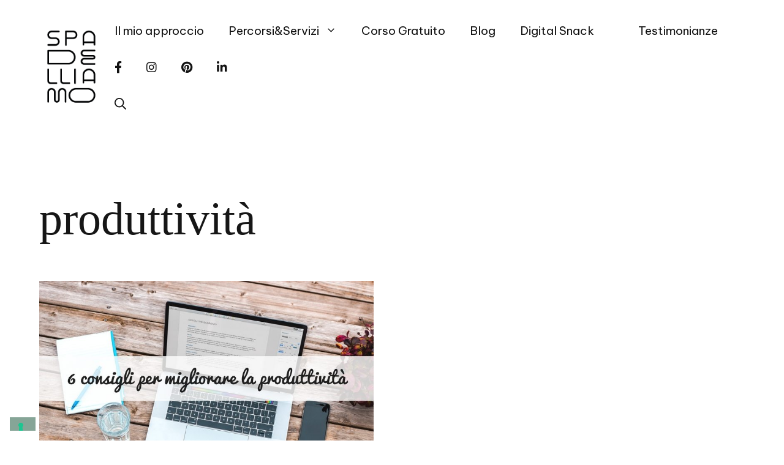

--- FILE ---
content_type: text/html; charset=UTF-8
request_url: https://spadelliamo.com/tag/produttivita/
body_size: 39935
content:
<!DOCTYPE html>
<html lang="it-IT">
<head>
	<meta charset="UTF-8">
	<meta name="robots" content="index, follow, max-image-preview:large, max-snippet:-1, max-video-preview:-1">
<meta name="viewport" content="width=device-width, initial-scale=1">
	<!-- This site is optimized with the Yoast SEO plugin v26.7 - https://yoast.com/wordpress/plugins/seo/ -->
	<title>produttività Archivi - Spadelliamo di Francesca Gonzales</title>
<link data-rocket-preload as="style" href="https://fonts.googleapis.com/css?family=Be%20Vietnam%20Pro%3A100%2C100italic%2C200%2C200italic%2C300%2C300italic%2Cregular%2Citalic%2C500%2C500italic%2C600%2C600italic%2C700%2C700italic%2C800%2C800italic%2C900%2C900italic&amp;display=swap" rel="preload">
<link href="https://fonts.googleapis.com/css?family=Be%20Vietnam%20Pro%3A100%2C100italic%2C200%2C200italic%2C300%2C300italic%2Cregular%2Citalic%2C500%2C500italic%2C600%2C600italic%2C700%2C700italic%2C800%2C800italic%2C900%2C900italic&amp;display=swap" media="print" onload="this.media='all'" rel="stylesheet">
<noscript data-wpr-hosted-gf-parameters=""><link rel="stylesheet" href="https://fonts.googleapis.com/css?family=Be%20Vietnam%20Pro%3A100%2C100italic%2C200%2C200italic%2C300%2C300italic%2Cregular%2Citalic%2C500%2C500italic%2C600%2C600italic%2C700%2C700italic%2C800%2C800italic%2C900%2C900italic&amp;display=swap"></noscript>
	<link rel="canonical" href="https://spadelliamo.com/tag/produttivita/">
	<meta property="og:locale" content="it_IT">
	<meta property="og:type" content="article">
	<meta property="og:title" content="produttività Archivi - Spadelliamo di Francesca Gonzales">
	<meta property="og:url" content="https://spadelliamo.com/tag/produttivita/">
	<meta property="og:site_name" content="Spadelliamo di Francesca Gonzales">
	<meta name="twitter:card" content="summary_large_image">
	<meta name="twitter:site" content="@lagonzi">
	<script type="application/ld+json" class="yoast-schema-graph">{"@context":"https://schema.org","@graph":[{"@type":"CollectionPage","@id":"https://spadelliamo.com/tag/produttivita/","url":"https://spadelliamo.com/tag/produttivita/","name":"produttivit&#224; Archivi - Spadelliamo di Francesca Gonzales","isPartOf":{"@id":"https://spadelliamo.com/#website"},"primaryImageOfPage":{"@id":"https://spadelliamo.com/tag/produttivita/#primaryimage"},"image":{"@id":"https://spadelliamo.com/tag/produttivita/#primaryimage"},"thumbnailUrl":"https://spadelliamo.com/wp-content/uploads/2017/06/produttivit&#224;-blog-spadelliamo-2.jpg","breadcrumb":{"@id":"https://spadelliamo.com/tag/produttivita/#breadcrumb"},"inLanguage":"it-IT"},{"@type":"ImageObject","inLanguage":"it-IT","@id":"https://spadelliamo.com/tag/produttivita/#primaryimage","url":"https://spadelliamo.com/wp-content/uploads/2017/06/produttivit&#224;-blog-spadelliamo-2.jpg","contentUrl":"https://spadelliamo.com/wp-content/uploads/2017/06/produttivit&#224;-blog-spadelliamo-2.jpg","width":800,"height":500,"caption":"migliorare la produttivit&#224;_spadelliamo_digital snack"},{"@type":"BreadcrumbList","@id":"https://spadelliamo.com/tag/produttivita/#breadcrumb","itemListElement":[{"@type":"ListItem","position":1,"name":"Home","item":"https://spadelliamo.com/"},{"@type":"ListItem","position":2,"name":"produttivit&#224;"}]},{"@type":"WebSite","@id":"https://spadelliamo.com/#website","url":"https://spadelliamo.com/","name":"Spadelliamo di Francesca Gonzales","description":"Digital Coach, strategia, comunicazione e cambiamento","publisher":{"@id":"https://spadelliamo.com/#organization"},"potentialAction":[{"@type":"SearchAction","target":{"@type":"EntryPoint","urlTemplate":"https://spadelliamo.com/?s={search_term_string}"},"query-input":{"@type":"PropertyValueSpecification","valueRequired":true,"valueName":"search_term_string"}}],"inLanguage":"it-IT"},{"@type":"Organization","@id":"https://spadelliamo.com/#organization","name":"Spadelliamo di Francesca Gonzales","url":"https://spadelliamo.com/","logo":{"@type":"ImageObject","inLanguage":"it-IT","@id":"https://spadelliamo.com/#/schema/logo/image/","url":"https://spadelliamo.com/wp-content/uploads/2022/04/cropped-Logo_Spadelliamo_TRASPARENTE.png","contentUrl":"https://spadelliamo.com/wp-content/uploads/2022/04/cropped-Logo_Spadelliamo_TRASPARENTE.png","width":128,"height":184,"caption":"Spadelliamo di Francesca Gonzales"},"image":{"@id":"https://spadelliamo.com/#/schema/logo/image/"},"sameAs":["https://www.facebook.com/spadelliamoblog/","https://x.com/lagonzi","https://instagram.com/lagonzi","https://it.linkedin.com/in/francescagonzales","https://www.pinterest.com/lagonzi"]}]}</script>
	<!-- / Yoast SEO plugin. -->


<link rel="dns-prefetch" href="//cdn.iubenda.com">
<link rel="dns-prefetch" href="//use.fontawesome.com">
<link href="https://fonts.gstatic.com" crossorigin rel="preconnect">
<link href="https://fonts.googleapis.com" crossorigin rel="preconnect">
<link rel="alternate" type="application/rss+xml" title="Spadelliamo di Francesca Gonzales » Feed" href="https://spadelliamo.com/feed/">
<link rel="alternate" type="application/rss+xml" title="Spadelliamo di Francesca Gonzales » Feed dei commenti" href="https://spadelliamo.com/comments/feed/">
<link rel="alternate" type="application/rss+xml" title="Spadelliamo di Francesca Gonzales » produttività Feed del tag" href="https://spadelliamo.com/tag/produttivita/feed/">
<script>(()=>{"use strict";const e=[400,500,600,700,800,900],t=e=>`wprm-min-${e}`,n=e=>`wprm-max-${e}`,s=new Set,o="ResizeObserver"in window,r=o?new ResizeObserver((e=>{for(const t of e)c(t.target)})):null,i=.5/(window.devicePixelRatio||1);function c(s){const o=s.getBoundingClientRect().width||0;for(let r=0;r<e.length;r++){const c=e[r],a=o<=c+i;o>c+i?s.classList.add(t(c)):s.classList.remove(t(c)),a?s.classList.add(n(c)):s.classList.remove(n(c))}}function a(e){s.has(e)||(s.add(e),r&&r.observe(e),c(e))}!function(e=document){e.querySelectorAll(".wprm-recipe").forEach(a)}();if(new MutationObserver((e=>{for(const t of e)for(const e of t.addedNodes)e instanceof Element&&(e.matches?.(".wprm-recipe")&&a(e),e.querySelectorAll?.(".wprm-recipe").forEach(a))})).observe(document.documentElement,{childList:!0,subtree:!0}),!o){let e=0;addEventListener("resize",(()=>{e&&cancelAnimationFrame(e),e=requestAnimationFrame((()=>s.forEach(c)))}),{passive:!0})}})();</script>		<!-- This site uses the Google Analytics by MonsterInsights plugin v9.11.1 - Using Analytics tracking - https://www.monsterinsights.com/ -->
							<script src="//www.googletagmanager.com/gtag/js?id=G-8Y554PYRXV" data-cfasync="false" data-wpfc-render="false" async type="text/javascript" class=""></script>
			<script data-cfasync="false" data-wpfc-render="false">
				var mi_version = '9.11.1';
				var mi_track_user = true;
				var mi_no_track_reason = '';
								var MonsterInsightsDefaultLocations = {"page_location":"https:\/\/spadelliamo.com\/tag\/produttivita\/"};
								if ( typeof MonsterInsightsPrivacyGuardFilter === 'function' ) {
					var MonsterInsightsLocations = (typeof MonsterInsightsExcludeQuery === 'object') ? MonsterInsightsPrivacyGuardFilter( MonsterInsightsExcludeQuery ) : MonsterInsightsPrivacyGuardFilter( MonsterInsightsDefaultLocations );
				} else {
					var MonsterInsightsLocations = (typeof MonsterInsightsExcludeQuery === 'object') ? MonsterInsightsExcludeQuery : MonsterInsightsDefaultLocations;
				}

								var disableStrs = [
										'ga-disable-G-8Y554PYRXV',
									];

				/* Function to detect opted out users */
				function __gtagTrackerIsOptedOut() {
					for (var index = 0; index < disableStrs.length; index++) {
						if (document.cookie.indexOf(disableStrs[index] + '=true') > -1) {
							return true;
						}
					}

					return false;
				}

				/* Disable tracking if the opt-out cookie exists. */
				if (__gtagTrackerIsOptedOut()) {
					for (var index = 0; index < disableStrs.length; index++) {
						window[disableStrs[index]] = true;
					}
				}

				/* Opt-out function */
				function __gtagTrackerOptout() {
					for (var index = 0; index < disableStrs.length; index++) {
						document.cookie = disableStrs[index] + '=true; expires=Thu, 31 Dec 2099 23:59:59 UTC; path=/';
						window[disableStrs[index]] = true;
					}
				}

				if ('undefined' === typeof gaOptout) {
					function gaOptout() {
						__gtagTrackerOptout();
					}
				}
								window.dataLayer = window.dataLayer || [];

				window.MonsterInsightsDualTracker = {
					helpers: {},
					trackers: {},
				};
				if (mi_track_user) {
					function __gtagDataLayer() {
						dataLayer.push(arguments);
					}

					function __gtagTracker(type, name, parameters) {
						if (!parameters) {
							parameters = {};
						}

						if (parameters.send_to) {
							__gtagDataLayer.apply(null, arguments);
							return;
						}

						if (type === 'event') {
														parameters.send_to = monsterinsights_frontend.v4_id;
							var hookName = name;
							if (typeof parameters['event_category'] !== 'undefined') {
								hookName = parameters['event_category'] + ':' + name;
							}

							if (typeof MonsterInsightsDualTracker.trackers[hookName] !== 'undefined') {
								MonsterInsightsDualTracker.trackers[hookName](parameters);
							} else {
								__gtagDataLayer('event', name, parameters);
							}
							
						} else {
							__gtagDataLayer.apply(null, arguments);
						}
					}

					__gtagTracker('js', new Date());
					__gtagTracker('set', {
						'developer_id.dZGIzZG': true,
											});
					if ( MonsterInsightsLocations.page_location ) {
						__gtagTracker('set', MonsterInsightsLocations);
					}
										__gtagTracker('config', 'G-8Y554PYRXV', {"forceSSL":"true","anonymize_ip":"true"} );
										window.gtag = __gtagTracker;										(function () {
						/* https://developers.google.com/analytics/devguides/collection/analyticsjs/ */
						/* ga and __gaTracker compatibility shim. */
						var noopfn = function () {
							return null;
						};
						var newtracker = function () {
							return new Tracker();
						};
						var Tracker = function () {
							return null;
						};
						var p = Tracker.prototype;
						p.get = noopfn;
						p.set = noopfn;
						p.send = function () {
							var args = Array.prototype.slice.call(arguments);
							args.unshift('send');
							__gaTracker.apply(null, args);
						};
						var __gaTracker = function () {
							var len = arguments.length;
							if (len === 0) {
								return;
							}
							var f = arguments[len - 1];
							if (typeof f !== 'object' || f === null || typeof f.hitCallback !== 'function') {
								if ('send' === arguments[0]) {
									var hitConverted, hitObject = false, action;
									if ('event' === arguments[1]) {
										if ('undefined' !== typeof arguments[3]) {
											hitObject = {
												'eventAction': arguments[3],
												'eventCategory': arguments[2],
												'eventLabel': arguments[4],
												'value': arguments[5] ? arguments[5] : 1,
											}
										}
									}
									if ('pageview' === arguments[1]) {
										if ('undefined' !== typeof arguments[2]) {
											hitObject = {
												'eventAction': 'page_view',
												'page_path': arguments[2],
											}
										}
									}
									if (typeof arguments[2] === 'object') {
										hitObject = arguments[2];
									}
									if (typeof arguments[5] === 'object') {
										Object.assign(hitObject, arguments[5]);
									}
									if ('undefined' !== typeof arguments[1].hitType) {
										hitObject = arguments[1];
										if ('pageview' === hitObject.hitType) {
											hitObject.eventAction = 'page_view';
										}
									}
									if (hitObject) {
										action = 'timing' === arguments[1].hitType ? 'timing_complete' : hitObject.eventAction;
										hitConverted = mapArgs(hitObject);
										__gtagTracker('event', action, hitConverted);
									}
								}
								return;
							}

							function mapArgs(args) {
								var arg, hit = {};
								var gaMap = {
									'eventCategory': 'event_category',
									'eventAction': 'event_action',
									'eventLabel': 'event_label',
									'eventValue': 'event_value',
									'nonInteraction': 'non_interaction',
									'timingCategory': 'event_category',
									'timingVar': 'name',
									'timingValue': 'value',
									'timingLabel': 'event_label',
									'page': 'page_path',
									'location': 'page_location',
									'title': 'page_title',
									'referrer' : 'page_referrer',
								};
								for (arg in args) {
																		if (!(!args.hasOwnProperty(arg) || !gaMap.hasOwnProperty(arg))) {
										hit[gaMap[arg]] = args[arg];
									} else {
										hit[arg] = args[arg];
									}
								}
								return hit;
							}

							try {
								f.hitCallback();
							} catch (ex) {
							}
						};
						__gaTracker.create = newtracker;
						__gaTracker.getByName = newtracker;
						__gaTracker.getAll = function () {
							return [];
						};
						__gaTracker.remove = noopfn;
						__gaTracker.loaded = true;
						window['__gaTracker'] = __gaTracker;
					})();
									} else {
										console.log("");
					(function () {
						function __gtagTracker() {
							return null;
						}

						window['__gtagTracker'] = __gtagTracker;
						window['gtag'] = __gtagTracker;
					})();
									}
			</script>
							<!-- / Google Analytics by MonsterInsights -->
		<style id="wp-img-auto-sizes-contain-inline-css">
img:is([sizes=auto i],[sizes^="auto," i]){contain-intrinsic-size:3000px 1500px}
/*# sourceURL=wp-img-auto-sizes-contain-inline-css */
</style>
<link rel="stylesheet" id="sbi_styles-css" href="https://spadelliamo.com/wp-content/plugins/instagram-feed/css/sbi-styles.min.css?ver=6.10.0" media="all">
<style id="wp-emoji-styles-inline-css">

	img.wp-smiley, img.emoji {
		display: inline !important;
		border: none !important;
		box-shadow: none !important;
		height: 1em !important;
		width: 1em !important;
		margin: 0 0.07em !important;
		vertical-align: -0.1em !important;
		background: none !important;
		padding: 0 !important;
	}
/*# sourceURL=wp-emoji-styles-inline-css */
</style>
<link rel="stylesheet" id="wp-block-library-css" href="https://spadelliamo.com/wp-includes/css/dist/block-library/style.min.css?ver=c62fb5923a06e3c4329c86e92f60eede" media="all">
<style id="wp-block-heading-inline-css">
h1:where(.wp-block-heading).has-background,h2:where(.wp-block-heading).has-background,h3:where(.wp-block-heading).has-background,h4:where(.wp-block-heading).has-background,h5:where(.wp-block-heading).has-background,h6:where(.wp-block-heading).has-background{padding:1.25em 2.375em}h1.has-text-align-left[style*=writing-mode]:where([style*=vertical-lr]),h1.has-text-align-right[style*=writing-mode]:where([style*=vertical-rl]),h2.has-text-align-left[style*=writing-mode]:where([style*=vertical-lr]),h2.has-text-align-right[style*=writing-mode]:where([style*=vertical-rl]),h3.has-text-align-left[style*=writing-mode]:where([style*=vertical-lr]),h3.has-text-align-right[style*=writing-mode]:where([style*=vertical-rl]),h4.has-text-align-left[style*=writing-mode]:where([style*=vertical-lr]),h4.has-text-align-right[style*=writing-mode]:where([style*=vertical-rl]),h5.has-text-align-left[style*=writing-mode]:where([style*=vertical-lr]),h5.has-text-align-right[style*=writing-mode]:where([style*=vertical-rl]),h6.has-text-align-left[style*=writing-mode]:where([style*=vertical-lr]),h6.has-text-align-right[style*=writing-mode]:where([style*=vertical-rl]){rotate:180deg}
/*# sourceURL=https://spadelliamo.com/wp-includes/blocks/heading/style.min.css */
</style>
<style id="wp-block-paragraph-inline-css">
.is-small-text{font-size:.875em}.is-regular-text{font-size:1em}.is-large-text{font-size:2.25em}.is-larger-text{font-size:3em}.has-drop-cap:not(:focus):first-letter{float:left;font-size:8.4em;font-style:normal;font-weight:100;line-height:.68;margin:.05em .1em 0 0;text-transform:uppercase}body.rtl .has-drop-cap:not(:focus):first-letter{float:none;margin-left:.1em}p.has-drop-cap.has-background{overflow:hidden}:root :where(p.has-background){padding:1.25em 2.375em}:where(p.has-text-color:not(.has-link-color)) a{color:inherit}p.has-text-align-left[style*="writing-mode:vertical-lr"],p.has-text-align-right[style*="writing-mode:vertical-rl"]{rotate:180deg}
/*# sourceURL=https://spadelliamo.com/wp-includes/blocks/paragraph/style.min.css */
</style>
<style id="global-styles-inline-css">
:root{--wp--preset--aspect-ratio--square: 1;--wp--preset--aspect-ratio--4-3: 4/3;--wp--preset--aspect-ratio--3-4: 3/4;--wp--preset--aspect-ratio--3-2: 3/2;--wp--preset--aspect-ratio--2-3: 2/3;--wp--preset--aspect-ratio--16-9: 16/9;--wp--preset--aspect-ratio--9-16: 9/16;--wp--preset--color--black: #000000;--wp--preset--color--cyan-bluish-gray: #abb8c3;--wp--preset--color--white: #ffffff;--wp--preset--color--pale-pink: #f78da7;--wp--preset--color--vivid-red: #cf2e2e;--wp--preset--color--luminous-vivid-orange: #ff6900;--wp--preset--color--luminous-vivid-amber: #fcb900;--wp--preset--color--light-green-cyan: #7bdcb5;--wp--preset--color--vivid-green-cyan: #00d084;--wp--preset--color--pale-cyan-blue: #8ed1fc;--wp--preset--color--vivid-cyan-blue: #0693e3;--wp--preset--color--vivid-purple: #9b51e0;--wp--preset--color--contrast: var(--contrast);--wp--preset--color--contrast-2: var(--contrast-2);--wp--preset--color--contrast-3: var(--contrast-3);--wp--preset--color--base: var(--base);--wp--preset--color--base-2: var(--base-2);--wp--preset--color--base-3: var(--base-3);--wp--preset--color--accent: var(--accent);--wp--preset--gradient--vivid-cyan-blue-to-vivid-purple: linear-gradient(135deg,rgb(6,147,227) 0%,rgb(155,81,224) 100%);--wp--preset--gradient--light-green-cyan-to-vivid-green-cyan: linear-gradient(135deg,rgb(122,220,180) 0%,rgb(0,208,130) 100%);--wp--preset--gradient--luminous-vivid-amber-to-luminous-vivid-orange: linear-gradient(135deg,rgb(252,185,0) 0%,rgb(255,105,0) 100%);--wp--preset--gradient--luminous-vivid-orange-to-vivid-red: linear-gradient(135deg,rgb(255,105,0) 0%,rgb(207,46,46) 100%);--wp--preset--gradient--very-light-gray-to-cyan-bluish-gray: linear-gradient(135deg,rgb(238,238,238) 0%,rgb(169,184,195) 100%);--wp--preset--gradient--cool-to-warm-spectrum: linear-gradient(135deg,rgb(74,234,220) 0%,rgb(151,120,209) 20%,rgb(207,42,186) 40%,rgb(238,44,130) 60%,rgb(251,105,98) 80%,rgb(254,248,76) 100%);--wp--preset--gradient--blush-light-purple: linear-gradient(135deg,rgb(255,206,236) 0%,rgb(152,150,240) 100%);--wp--preset--gradient--blush-bordeaux: linear-gradient(135deg,rgb(254,205,165) 0%,rgb(254,45,45) 50%,rgb(107,0,62) 100%);--wp--preset--gradient--luminous-dusk: linear-gradient(135deg,rgb(255,203,112) 0%,rgb(199,81,192) 50%,rgb(65,88,208) 100%);--wp--preset--gradient--pale-ocean: linear-gradient(135deg,rgb(255,245,203) 0%,rgb(182,227,212) 50%,rgb(51,167,181) 100%);--wp--preset--gradient--electric-grass: linear-gradient(135deg,rgb(202,248,128) 0%,rgb(113,206,126) 100%);--wp--preset--gradient--midnight: linear-gradient(135deg,rgb(2,3,129) 0%,rgb(40,116,252) 100%);--wp--preset--font-size--small: 13px;--wp--preset--font-size--medium: 20px;--wp--preset--font-size--large: 36px;--wp--preset--font-size--x-large: 42px;--wp--preset--spacing--20: 0.44rem;--wp--preset--spacing--30: 0.67rem;--wp--preset--spacing--40: 1rem;--wp--preset--spacing--50: 1.5rem;--wp--preset--spacing--60: 2.25rem;--wp--preset--spacing--70: 3.38rem;--wp--preset--spacing--80: 5.06rem;--wp--preset--shadow--natural: 6px 6px 9px rgba(0, 0, 0, 0.2);--wp--preset--shadow--deep: 12px 12px 50px rgba(0, 0, 0, 0.4);--wp--preset--shadow--sharp: 6px 6px 0px rgba(0, 0, 0, 0.2);--wp--preset--shadow--outlined: 6px 6px 0px -3px rgb(255, 255, 255), 6px 6px rgb(0, 0, 0);--wp--preset--shadow--crisp: 6px 6px 0px rgb(0, 0, 0);}:where(.is-layout-flex){gap: 0.5em;}:where(.is-layout-grid){gap: 0.5em;}body .is-layout-flex{display: flex;}.is-layout-flex{flex-wrap: wrap;align-items: center;}.is-layout-flex > :is(*, div){margin: 0;}body .is-layout-grid{display: grid;}.is-layout-grid > :is(*, div){margin: 0;}:where(.wp-block-columns.is-layout-flex){gap: 2em;}:where(.wp-block-columns.is-layout-grid){gap: 2em;}:where(.wp-block-post-template.is-layout-flex){gap: 1.25em;}:where(.wp-block-post-template.is-layout-grid){gap: 1.25em;}.has-black-color{color: var(--wp--preset--color--black) !important;}.has-cyan-bluish-gray-color{color: var(--wp--preset--color--cyan-bluish-gray) !important;}.has-white-color{color: var(--wp--preset--color--white) !important;}.has-pale-pink-color{color: var(--wp--preset--color--pale-pink) !important;}.has-vivid-red-color{color: var(--wp--preset--color--vivid-red) !important;}.has-luminous-vivid-orange-color{color: var(--wp--preset--color--luminous-vivid-orange) !important;}.has-luminous-vivid-amber-color{color: var(--wp--preset--color--luminous-vivid-amber) !important;}.has-light-green-cyan-color{color: var(--wp--preset--color--light-green-cyan) !important;}.has-vivid-green-cyan-color{color: var(--wp--preset--color--vivid-green-cyan) !important;}.has-pale-cyan-blue-color{color: var(--wp--preset--color--pale-cyan-blue) !important;}.has-vivid-cyan-blue-color{color: var(--wp--preset--color--vivid-cyan-blue) !important;}.has-vivid-purple-color{color: var(--wp--preset--color--vivid-purple) !important;}.has-black-background-color{background-color: var(--wp--preset--color--black) !important;}.has-cyan-bluish-gray-background-color{background-color: var(--wp--preset--color--cyan-bluish-gray) !important;}.has-white-background-color{background-color: var(--wp--preset--color--white) !important;}.has-pale-pink-background-color{background-color: var(--wp--preset--color--pale-pink) !important;}.has-vivid-red-background-color{background-color: var(--wp--preset--color--vivid-red) !important;}.has-luminous-vivid-orange-background-color{background-color: var(--wp--preset--color--luminous-vivid-orange) !important;}.has-luminous-vivid-amber-background-color{background-color: var(--wp--preset--color--luminous-vivid-amber) !important;}.has-light-green-cyan-background-color{background-color: var(--wp--preset--color--light-green-cyan) !important;}.has-vivid-green-cyan-background-color{background-color: var(--wp--preset--color--vivid-green-cyan) !important;}.has-pale-cyan-blue-background-color{background-color: var(--wp--preset--color--pale-cyan-blue) !important;}.has-vivid-cyan-blue-background-color{background-color: var(--wp--preset--color--vivid-cyan-blue) !important;}.has-vivid-purple-background-color{background-color: var(--wp--preset--color--vivid-purple) !important;}.has-black-border-color{border-color: var(--wp--preset--color--black) !important;}.has-cyan-bluish-gray-border-color{border-color: var(--wp--preset--color--cyan-bluish-gray) !important;}.has-white-border-color{border-color: var(--wp--preset--color--white) !important;}.has-pale-pink-border-color{border-color: var(--wp--preset--color--pale-pink) !important;}.has-vivid-red-border-color{border-color: var(--wp--preset--color--vivid-red) !important;}.has-luminous-vivid-orange-border-color{border-color: var(--wp--preset--color--luminous-vivid-orange) !important;}.has-luminous-vivid-amber-border-color{border-color: var(--wp--preset--color--luminous-vivid-amber) !important;}.has-light-green-cyan-border-color{border-color: var(--wp--preset--color--light-green-cyan) !important;}.has-vivid-green-cyan-border-color{border-color: var(--wp--preset--color--vivid-green-cyan) !important;}.has-pale-cyan-blue-border-color{border-color: var(--wp--preset--color--pale-cyan-blue) !important;}.has-vivid-cyan-blue-border-color{border-color: var(--wp--preset--color--vivid-cyan-blue) !important;}.has-vivid-purple-border-color{border-color: var(--wp--preset--color--vivid-purple) !important;}.has-vivid-cyan-blue-to-vivid-purple-gradient-background{background: var(--wp--preset--gradient--vivid-cyan-blue-to-vivid-purple) !important;}.has-light-green-cyan-to-vivid-green-cyan-gradient-background{background: var(--wp--preset--gradient--light-green-cyan-to-vivid-green-cyan) !important;}.has-luminous-vivid-amber-to-luminous-vivid-orange-gradient-background{background: var(--wp--preset--gradient--luminous-vivid-amber-to-luminous-vivid-orange) !important;}.has-luminous-vivid-orange-to-vivid-red-gradient-background{background: var(--wp--preset--gradient--luminous-vivid-orange-to-vivid-red) !important;}.has-very-light-gray-to-cyan-bluish-gray-gradient-background{background: var(--wp--preset--gradient--very-light-gray-to-cyan-bluish-gray) !important;}.has-cool-to-warm-spectrum-gradient-background{background: var(--wp--preset--gradient--cool-to-warm-spectrum) !important;}.has-blush-light-purple-gradient-background{background: var(--wp--preset--gradient--blush-light-purple) !important;}.has-blush-bordeaux-gradient-background{background: var(--wp--preset--gradient--blush-bordeaux) !important;}.has-luminous-dusk-gradient-background{background: var(--wp--preset--gradient--luminous-dusk) !important;}.has-pale-ocean-gradient-background{background: var(--wp--preset--gradient--pale-ocean) !important;}.has-electric-grass-gradient-background{background: var(--wp--preset--gradient--electric-grass) !important;}.has-midnight-gradient-background{background: var(--wp--preset--gradient--midnight) !important;}.has-small-font-size{font-size: var(--wp--preset--font-size--small) !important;}.has-medium-font-size{font-size: var(--wp--preset--font-size--medium) !important;}.has-large-font-size{font-size: var(--wp--preset--font-size--large) !important;}.has-x-large-font-size{font-size: var(--wp--preset--font-size--x-large) !important;}
/*# sourceURL=global-styles-inline-css */
</style>

<style id="classic-theme-styles-inline-css">
/*! This file is auto-generated */
.wp-block-button__link{color:#fff;background-color:#32373c;border-radius:9999px;box-shadow:none;text-decoration:none;padding:calc(.667em + 2px) calc(1.333em + 2px);font-size:1.125em}.wp-block-file__button{background:#32373c;color:#fff;text-decoration:none}
/*# sourceURL=/wp-includes/css/classic-themes.min.css */
</style>
<link rel="stylesheet" id="wprm-public-css" href="https://spadelliamo.com/wp-content/plugins/wp-recipe-maker/dist/public-modern.css?ver=10.2.4" media="all">
<style id="font-awesome-svg-styles-default-inline-css">
.svg-inline--fa {
  display: inline-block;
  height: 1em;
  overflow: visible;
  vertical-align: -.125em;
}
/*# sourceURL=font-awesome-svg-styles-default-inline-css */
</style>
<link rel="stylesheet" id="font-awesome-svg-styles-css" href="https://spadelliamo.com/wp-content/uploads/font-awesome/v5.15.4/css/svg-with-js.css" media="all">
<style id="font-awesome-svg-styles-inline-css">
   .wp-block-font-awesome-icon svg::before,
   .wp-rich-text-font-awesome-icon svg::before {content: unset;}
/*# sourceURL=font-awesome-svg-styles-inline-css */
</style>
<link rel="stylesheet" id="bcct_style-css" href="https://spadelliamo.com/wp-content/plugins/better-click-to-tweet/assets/css/styles.css?ver=3.0" media="all">
<link rel="stylesheet" id="novashare-css-css" href="https://spadelliamo.com/wp-content/plugins/novashare/css/style.min.css?ver=1.6.4" media="all">
<link rel="stylesheet" id="woocommerce-layout-css" href="https://spadelliamo.com/wp-content/plugins/woocommerce/assets/css/woocommerce-layout.css?ver=10.4.3" media="all">
<link rel="stylesheet" id="woocommerce-smallscreen-css" href="https://spadelliamo.com/wp-content/plugins/woocommerce/assets/css/woocommerce-smallscreen.css?ver=10.4.3" media="only screen and (max-width: 768px)">
<link rel="stylesheet" id="woocommerce-general-css" href="https://spadelliamo.com/wp-content/plugins/woocommerce/assets/css/woocommerce.css?ver=10.4.3" media="all">
<style id="woocommerce-inline-inline-css">
.woocommerce form .form-row .required { visibility: visible; }
/*# sourceURL=woocommerce-inline-inline-css */
</style>
<link rel="stylesheet" id="wp-show-posts-css" href="https://spadelliamo.com/wp-content/plugins/wp-show-posts/css/wp-show-posts-min.css?ver=1.1.6" media="all">
<link rel="stylesheet" id="aws-style-css" href="https://spadelliamo.com/wp-content/plugins/advanced-woo-search/assets/css/common.min.css?ver=3.51" media="all">
<link rel="stylesheet" id="generate-widget-areas-css" href="https://spadelliamo.com/wp-content/themes/generatepress/assets/css/components/widget-areas.min.css?ver=3.6.0" media="all">
<link rel="stylesheet" id="generate-style-css" href="https://spadelliamo.com/wp-content/themes/generatepress/assets/css/main.min.css?ver=3.6.0" media="all">
<style id="generate-style-inline-css">
.generate-columns {margin-bottom: 60px;padding-left: 60px;}.generate-columns-container {margin-left: -60px;}.page-header {margin-bottom: 60px;margin-left: 60px}.generate-columns-container > .paging-navigation {margin-left: 60px;}
body{background-color:#ffffff;color:#161616;}a{color:var(--accent);}a:visited{color:var(--accent);}a:hover, a:focus, a:active{color:var(--accent);}.grid-container{max-width:1440px;}.wp-block-group__inner-container{max-width:1440px;margin-left:auto;margin-right:auto;}.generate-back-to-top{font-size:20px;border-radius:3px;position:fixed;bottom:30px;right:30px;line-height:40px;width:40px;text-align:center;z-index:10;transition:opacity 300ms ease-in-out;opacity:0.1;transform:translateY(1000px);}.generate-back-to-top__show{opacity:1;transform:translateY(0);}.navigation-search{position:absolute;left:-99999px;pointer-events:none;visibility:hidden;z-index:20;width:100%;top:0;transition:opacity 100ms ease-in-out;opacity:0;}.navigation-search.nav-search-active{left:0;right:0;pointer-events:auto;visibility:visible;opacity:1;}.navigation-search input[type="search"]{outline:0;border:0;vertical-align:bottom;line-height:1;opacity:0.9;width:100%;z-index:20;border-radius:0;-webkit-appearance:none;height:60px;}.navigation-search input::-ms-clear{display:none;width:0;height:0;}.navigation-search input::-ms-reveal{display:none;width:0;height:0;}.navigation-search input::-webkit-search-decoration, .navigation-search input::-webkit-search-cancel-button, .navigation-search input::-webkit-search-results-button, .navigation-search input::-webkit-search-results-decoration{display:none;}.gen-sidebar-nav .navigation-search{top:auto;bottom:0;}:root{--contrast:#222222;--contrast-2:#86a597;--contrast-3:#b4c6be;--base:#f0f0f0;--base-2:#f7f8f9;--base-3:#ffffff;--accent:#ae074f;}:root .has-contrast-color{color:var(--contrast);}:root .has-contrast-background-color{background-color:var(--contrast);}:root .has-contrast-2-color{color:var(--contrast-2);}:root .has-contrast-2-background-color{background-color:var(--contrast-2);}:root .has-contrast-3-color{color:var(--contrast-3);}:root .has-contrast-3-background-color{background-color:var(--contrast-3);}:root .has-base-color{color:var(--base);}:root .has-base-background-color{background-color:var(--base);}:root .has-base-2-color{color:var(--base-2);}:root .has-base-2-background-color{background-color:var(--base-2);}:root .has-base-3-color{color:var(--base-3);}:root .has-base-3-background-color{background-color:var(--base-3);}:root .has-accent-color{color:var(--accent);}:root .has-accent-background-color{background-color:var(--accent);}body, button, input, select, textarea{font-family:Be Vietnam Pro, normal;font-weight:200;font-size:18px;}body{line-height:1.6;}.main-title{font-family:Be Vietnam Pro, normal;font-size:30px;}.site-description{font-size:12px;}.main-navigation a, .main-navigation .menu-toggle, .main-navigation .menu-bar-items{font-family:BE VIETNAM PRO;font-style:normal;font-size:19px;}.widget-title{font-size:18px;}button:not(.menu-toggle),html input[type="button"],input[type="reset"],input[type="submit"],.button,.wp-block-button .wp-block-button__link{font-weight:500;text-transform:uppercase;font-size:15px;}h1{font-family:ROZHA ONE;font-weight:300;font-size:76px;line-height:1.1;}@media (max-width:768px){h1{font-size:50px;}}h2{font-family:BE VIETNAM PRO;font-size:37px;}@media (max-width:768px){h2{font-size:30px;}}h3{font-weight:500;font-size:24px;}h4{font-weight:500;font-size:20px;line-height:1.2;}.top-bar{background-color:#ffffff;color:#222222;}.top-bar a{color:var(--accent);}.top-bar a:hover{color:#303030;}.site-header{background-color:rgba(230,231,232,0);color:#3a3a3a;}.site-header a{color:#3a3a3a;}.main-title a,.main-title a:hover{color:var(--contrast);}.site-description{color:#757575;}.main-navigation,.main-navigation ul ul{background-color:#ffffff;}.main-navigation .main-nav ul li a, .main-navigation .menu-toggle, .main-navigation .menu-bar-items{color:#121212;}.main-navigation .main-nav ul li:not([class*="current-menu-"]):hover > a, .main-navigation .main-nav ul li:not([class*="current-menu-"]):focus > a, .main-navigation .main-nav ul li.sfHover:not([class*="current-menu-"]) > a, .main-navigation .menu-bar-item:hover > a, .main-navigation .menu-bar-item.sfHover > a{color:#121212;background-color:#ffffff;}button.menu-toggle:hover,button.menu-toggle:focus{color:#121212;}.main-navigation .main-nav ul li[class*="current-menu-"] > a{color:#121212;background-color:rgba(63,63,63,0);}.navigation-search input[type="search"],.navigation-search input[type="search"]:active, .navigation-search input[type="search"]:focus, .main-navigation .main-nav ul li.search-item.active > a, .main-navigation .menu-bar-items .search-item.active > a{color:#121212;background-color:#ffffff;}.main-navigation ul ul{background-color:var(--base);}.main-navigation .main-nav ul ul li a{color:var(--contrast);}.main-navigation .main-nav ul ul li:not([class*="current-menu-"]):hover > a,.main-navigation .main-nav ul ul li:not([class*="current-menu-"]):focus > a, .main-navigation .main-nav ul ul li.sfHover:not([class*="current-menu-"]) > a{color:var(--contrast);background-color:var(--contrast-2);}.main-navigation .main-nav ul ul li[class*="current-menu-"] > a{color:var(--contrast);background-color:var(--contrast-3);}.separate-containers .inside-article, .separate-containers .comments-area, .separate-containers .page-header, .one-container .container, .separate-containers .paging-navigation, .inside-page-header{background-color:#ffffff;}.entry-title a{color:#121212;}.entry-meta{color:#595959;}.entry-meta a{color:#595959;}.entry-meta a:hover{color:var(--accent);}.sidebar .widget{background-color:#ffffff;}.sidebar .widget .widget-title{color:#000000;}.footer-widgets{background-color:#ffffff;}.footer-widgets .widget-title{color:var(--accent);}.site-info{color:#121212;background-color:#ffffff;}.site-info a{color:#121212;}.site-info a:hover{color:#303030;}.footer-bar .widget_nav_menu .current-menu-item a{color:#303030;}input[type="text"],input[type="email"],input[type="url"],input[type="password"],input[type="search"],input[type="tel"],input[type="number"],textarea,select{color:var(--base);background-color:#fafafa;border-color:var(--contrast-3);}input[type="text"]:focus,input[type="email"]:focus,input[type="url"]:focus,input[type="password"]:focus,input[type="search"]:focus,input[type="tel"]:focus,input[type="number"]:focus,textarea:focus,select:focus{color:var(--base);background-color:#ffffff;border-color:var(--contrast-3);}button,html input[type="button"],input[type="reset"],input[type="submit"],a.button,a.wp-block-button__link:not(.has-background){color:#ffffff;background-color:var(--contrast-2);}button:hover,html input[type="button"]:hover,input[type="reset"]:hover,input[type="submit"]:hover,a.button:hover,button:focus,html input[type="button"]:focus,input[type="reset"]:focus,input[type="submit"]:focus,a.button:focus,a.wp-block-button__link:not(.has-background):active,a.wp-block-button__link:not(.has-background):focus,a.wp-block-button__link:not(.has-background):hover{color:#ffffff;background-color:var(--contrast-2);}a.generate-back-to-top{background-color:rgba( 0,0,0,0.4 );color:#ffffff;}a.generate-back-to-top:hover,a.generate-back-to-top:focus{background-color:rgba( 0,0,0,0.6 );color:#ffffff;}:root{--gp-search-modal-bg-color:var(--base-3);--gp-search-modal-text-color:var(--contrast);--gp-search-modal-overlay-bg-color:rgba(0,0,0,0.2);}@media (max-width: 768px){.main-navigation .menu-bar-item:hover > a, .main-navigation .menu-bar-item.sfHover > a{background:none;color:#121212;}}.inside-top-bar{padding:20px 64px 10px 64px;}.inside-top-bar.grid-container{max-width:1568px;}.inside-header{padding:20px 64px 20px 64px;}.inside-header.grid-container{max-width:1568px;}.separate-containers .inside-article, .separate-containers .comments-area, .separate-containers .page-header, .separate-containers .paging-navigation, .one-container .site-content, .inside-page-header{padding:96px 64px 96px 64px;}.site-main .wp-block-group__inner-container{padding:96px 64px 96px 64px;}.separate-containers .paging-navigation{padding-top:20px;padding-bottom:20px;}.entry-content .alignwide, body:not(.no-sidebar) .entry-content .alignfull{margin-left:-64px;width:calc(100% + 128px);max-width:calc(100% + 128px);}.one-container.right-sidebar .site-main,.one-container.both-right .site-main{margin-right:64px;}.one-container.left-sidebar .site-main,.one-container.both-left .site-main{margin-left:64px;}.one-container.both-sidebars .site-main{margin:0px 64px 0px 64px;}.sidebar .widget, .page-header, .widget-area .main-navigation, .site-main > *{margin-bottom:60px;}.separate-containers .site-main{margin:60px;}.both-right .inside-left-sidebar,.both-left .inside-left-sidebar{margin-right:30px;}.both-right .inside-right-sidebar,.both-left .inside-right-sidebar{margin-left:30px;}.one-container.archive .post:not(:last-child):not(.is-loop-template-item), .one-container.blog .post:not(:last-child):not(.is-loop-template-item){padding-bottom:96px;}.separate-containers .featured-image{margin-top:60px;}.separate-containers .inside-right-sidebar, .separate-containers .inside-left-sidebar{margin-top:60px;margin-bottom:60px;}.main-navigation .main-nav ul ul li a{padding:12px 20px 12px 20px;}.rtl .menu-item-has-children .dropdown-menu-toggle{padding-left:20px;}.menu-item-has-children ul .dropdown-menu-toggle{padding-top:12px;padding-bottom:12px;margin-top:-12px;}.rtl .main-navigation .main-nav ul li.menu-item-has-children > a{padding-right:20px;}.widget-area .widget{padding:40px 0px 40px 40px;}.footer-widgets-container{padding:96px 0px 96px 1px;}.footer-widgets-container.grid-container{max-width:1441px;}.inside-site-info{padding:40px 50px 17px 50px;}.inside-site-info.grid-container{max-width:1540px;}@media (max-width:768px){.separate-containers .inside-article, .separate-containers .comments-area, .separate-containers .page-header, .separate-containers .paging-navigation, .one-container .site-content, .inside-page-header{padding:32px 16px 64px 16px;}.site-main .wp-block-group__inner-container{padding:32px 16px 64px 16px;}.widget-area .widget{padding-top:20px;padding-right:5px;padding-bottom:20px;padding-left:5px;}.footer-widgets-container{padding-top:64px;padding-right:20px;padding-bottom:32px;padding-left:20px;}.inside-site-info{padding-right:10px;padding-left:10px;}.entry-content .alignwide, body:not(.no-sidebar) .entry-content .alignfull{margin-left:-16px;width:calc(100% + 32px);max-width:calc(100% + 32px);}.one-container .site-main .paging-navigation{margin-bottom:60px;}}/* End cached CSS */.is-right-sidebar{width:30%;}.is-left-sidebar{width:20%;}.site-content .content-area{width:100%;}@media (max-width: 768px){.main-navigation .menu-toggle,.sidebar-nav-mobile:not(#sticky-placeholder){display:block;}.main-navigation ul,.gen-sidebar-nav,.main-navigation:not(.slideout-navigation):not(.toggled) .main-nav > ul,.has-inline-mobile-toggle #site-navigation .inside-navigation > *:not(.navigation-search):not(.main-nav){display:none;}.nav-align-right .inside-navigation,.nav-align-center .inside-navigation{justify-content:space-between;}.has-inline-mobile-toggle .mobile-menu-control-wrapper{display:flex;flex-wrap:wrap;}.has-inline-mobile-toggle .inside-header{flex-direction:row;text-align:left;flex-wrap:wrap;}.has-inline-mobile-toggle .header-widget,.has-inline-mobile-toggle #site-navigation{flex-basis:100%;}.nav-float-left .has-inline-mobile-toggle #site-navigation{order:10;}}
.dynamic-author-image-rounded{border-radius:100%;}.dynamic-featured-image, .dynamic-author-image{vertical-align:middle;}.one-container.blog .dynamic-content-template:not(:last-child), .one-container.archive .dynamic-content-template:not(:last-child){padding-bottom:0px;}.dynamic-entry-excerpt > p:last-child{margin-bottom:0px;}
@media (max-width: 768px){.main-navigation .menu-toggle,.main-navigation .mobile-bar-items a,.main-navigation .menu-bar-item > a{padding-left:10px;padding-right:10px;}.main-navigation .main-nav ul li a,.main-navigation .menu-toggle,.main-navigation .mobile-bar-items a,.main-navigation .menu-bar-item > a{line-height:50px;}.main-navigation .site-logo.navigation-logo img, .mobile-header-navigation .site-logo.mobile-header-logo img, .navigation-search input[type="search"]{height:50px;}}.post-image:not(:first-child), .page-content:not(:first-child), .entry-content:not(:first-child), .entry-summary:not(:first-child), footer.entry-meta{margin-top:0.8em;}.post-image-above-header .inside-article div.featured-image, .post-image-above-header .inside-article div.post-image{margin-bottom:0.8em;}.main-navigation.slideout-navigation .main-nav > ul > li > a{line-height:40px;}
/*# sourceURL=generate-style-inline-css */
</style>

<link rel="stylesheet" id="font-awesome-official-css" href="https://use.fontawesome.com/releases/v5.15.4/css/all.css" media="all" integrity="sha384-DyZ88mC6Up2uqS4h/KRgHuoeGwBcD4Ng9SiP4dIRy0EXTlnuz47vAwmeGwVChigm" crossorigin="anonymous">
<style id="generateblocks-inline-css">
.gb-container.gb-tabs__item:not(.gb-tabs__item-open){display:none;}.gb-container-e62f88f5 > .gb-inside-container{max-width:1440px;margin-left:auto;margin-right:auto;}.gb-grid-wrapper > .gb-grid-column-e62f88f5 > .gb-container{display:flex;flex-direction:column;height:100%;}.gb-container-48c7d5f4 > .gb-inside-container{max-width:1440px;margin-left:auto;margin-right:auto;}.gb-grid-wrapper > .gb-grid-column-48c7d5f4 > .gb-container{display:flex;flex-direction:column;height:100%;}.gb-container-f01834f0 > .gb-inside-container{max-width:1440px;margin-left:auto;margin-right:auto;}.gb-grid-wrapper > .gb-grid-column-f01834f0 > .gb-container{display:flex;flex-direction:column;height:100%;}:root{--gb-container-width:1440px;}.gb-container .wp-block-image img{vertical-align:middle;}.gb-grid-wrapper .wp-block-image{margin-bottom:0;}.gb-highlight{background:none;}.gb-shape{line-height:0;}.gb-container-link{position:absolute;top:0;right:0;bottom:0;left:0;z-index:99;}
/*# sourceURL=generateblocks-inline-css */
</style>
<link rel="stylesheet" id="generate-blog-css" href="https://spadelliamo.com/wp-content/plugins/gp-premium/blog/functions/css/style.min.css?ver=2.5.5" media="all">
<link rel="stylesheet" id="generate-offside-css" href="https://spadelliamo.com/wp-content/plugins/gp-premium/menu-plus/functions/css/offside.min.css?ver=2.5.5" media="all">
<style id="generate-offside-inline-css">
:root{--gp-slideout-width:265px;}.slideout-navigation.main-navigation{background-color:rgba(255,255,255,0.95);}.slideout-navigation.main-navigation .main-nav ul li:not([class*="current-menu-"]):hover > a, .slideout-navigation.main-navigation .main-nav ul li:not([class*="current-menu-"]):focus > a, .slideout-navigation.main-navigation .main-nav ul li.sfHover:not([class*="current-menu-"]) > a{color:#ffffff;background-color:var(--contrast-2);}.slideout-navigation.main-navigation .main-nav ul li[class*="current-menu-"] > a{color:#ffffff;background-color:var(--contrast-3);}.slideout-navigation, .slideout-navigation a{color:#121212;}.slideout-navigation button.slideout-exit{color:#121212;padding-left:20px;padding-right:20px;}.slide-opened nav.toggled .menu-toggle:before{display:none;}@media (max-width: 768px){.menu-bar-item.slideout-toggle{display:none;}}
.slideout-navigation.main-navigation .main-nav ul li a{font-size:40px;}@media (max-width:768px){.slideout-navigation.main-navigation .main-nav ul li a{font-size:24px;}}
/*# sourceURL=generate-offside-inline-css */
</style>
<link rel="stylesheet" id="generate-woocommerce-css" href="https://spadelliamo.com/wp-content/plugins/gp-premium/woocommerce/functions/css/woocommerce.min.css?ver=2.5.5" media="all">
<style id="generate-woocommerce-inline-css">
.woocommerce ul.products li.product .woocommerce-LoopProduct-link{color:#000000;}.woocommerce #respond input#submit, .woocommerce a.button, .woocommerce button.button, .woocommerce input.button, .wc-block-components-button{color:#ffffff;background-color:var(--contrast-2);text-decoration:none;font-size:15px;font-weight:500;text-transform:uppercase;}.woocommerce #respond input#submit:hover, .woocommerce a.button:hover, .woocommerce button.button:hover, .woocommerce input.button:hover, .wc-block-components-button:hover{color:#ffffff;background-color:var(--contrast-2);}.woocommerce #respond input#submit.alt, .woocommerce a.button.alt, .woocommerce button.button.alt, .woocommerce input.button.alt, .woocommerce #respond input#submit.alt.disabled, .woocommerce #respond input#submit.alt.disabled:hover, .woocommerce #respond input#submit.alt:disabled, .woocommerce #respond input#submit.alt:disabled:hover, .woocommerce #respond input#submit.alt:disabled[disabled], .woocommerce #respond input#submit.alt:disabled[disabled]:hover, .woocommerce a.button.alt.disabled, .woocommerce a.button.alt.disabled:hover, .woocommerce a.button.alt:disabled, .woocommerce a.button.alt:disabled:hover, .woocommerce a.button.alt:disabled[disabled], .woocommerce a.button.alt:disabled[disabled]:hover, .woocommerce button.button.alt.disabled, .woocommerce button.button.alt.disabled:hover, .woocommerce button.button.alt:disabled, .woocommerce button.button.alt:disabled:hover, .woocommerce button.button.alt:disabled[disabled], .woocommerce button.button.alt:disabled[disabled]:hover, .woocommerce input.button.alt.disabled, .woocommerce input.button.alt.disabled:hover, .woocommerce input.button.alt:disabled, .woocommerce input.button.alt:disabled:hover, .woocommerce input.button.alt:disabled[disabled], .woocommerce input.button.alt:disabled[disabled]:hover{color:#ffffff;background-color:var(--contrast-2);}.woocommerce #respond input#submit.alt:hover, .woocommerce a.button.alt:hover, .woocommerce button.button.alt:hover, .woocommerce input.button.alt:hover{color:#ffffff;background-color:var(--contrast-2);}button.wc-block-components-panel__button{font-size:inherit;}.woocommerce .star-rating span:before, .woocommerce p.stars:hover a::before{color:#ffa200;}.woocommerce span.onsale{background-color:var(--contrast-2);color:#ffffff;}.woocommerce ul.products li.product .price, .woocommerce div.product p.price{color:#222222;}.woocommerce div.product .woocommerce-tabs ul.tabs li a{color:#222222;}.woocommerce div.product .woocommerce-tabs ul.tabs li a:hover, .woocommerce div.product .woocommerce-tabs ul.tabs li.active a{color:var(--contrast-2);}.woocommerce-message{background-color:var(--contrast-2);color:#ffffff;}div.woocommerce-message a.button, div.woocommerce-message a.button:focus, div.woocommerce-message a.button:hover, div.woocommerce-message a, div.woocommerce-message a:focus, div.woocommerce-message a:hover{color:#ffffff;}.woocommerce-info{background-color:#1e73be;color:#ffffff;}div.woocommerce-info a.button, div.woocommerce-info a.button:focus, div.woocommerce-info a.button:hover, div.woocommerce-info a, div.woocommerce-info a:focus, div.woocommerce-info a:hover{color:#ffffff;}.woocommerce-error{background-color:var(--accent);color:#ffffff;}div.woocommerce-error a.button, div.woocommerce-error a.button:focus, div.woocommerce-error a.button:hover, div.woocommerce-error a, div.woocommerce-error a:focus, div.woocommerce-error a:hover{color:#ffffff;}.woocommerce-product-details__short-description{color:#161616;}#wc-mini-cart{background-color:#ffffff;color:#000000;}#wc-mini-cart a:not(.button), #wc-mini-cart a.remove{color:#000000;}#wc-mini-cart .button{background-color:var(--contrast-2);color:#ffffff;}#wc-mini-cart .button:hover, #wc-mini-cart .button:focus, #wc-mini-cart .button:active{color:#ffffff;}.woocommerce #content div.product div.images, .woocommerce div.product div.images, .woocommerce-page #content div.product div.images, .woocommerce-page div.product div.images{width:65%;}.add-to-cart-panel{background-color:#ffffff;color:#000000;}.add-to-cart-panel a:not(.button){color:#000000;}.woocommerce .widget_price_filter .price_slider_wrapper .ui-widget-content{background-color:#dddddd;}.woocommerce .widget_price_filter .ui-slider .ui-slider-range, .woocommerce .widget_price_filter .ui-slider .ui-slider-handle{background-color:var(--contrast-2);}.cart-contents > span.number-of-items{background-color:rgba(0,0,0,0.05);}.cart-contents .amount{display:none;}.cart-contents > span.number-of-items{display:inline-block;}.woocommerce-MyAccount-navigation li.is-active a:after, a.button.wc-forward:after{display:none;}#payment .payment_methods>.wc_payment_method>label:before{font-family:WooCommerce;content:"\e039";}#payment .payment_methods li.wc_payment_method>input[type=radio]:first-child:checked+label:before{content:"\e03c";}.woocommerce-ordering:after{font-family:WooCommerce;content:"\e00f";}.wc-columns-container .products, .woocommerce .related ul.products, .woocommerce .up-sells ul.products{grid-gap:50px;}@media (max-width: 1024px){.woocommerce .wc-columns-container.wc-tablet-columns-2 .products{-ms-grid-columns:(1fr)[2];grid-template-columns:repeat(2, 1fr);}.wc-related-upsell-tablet-columns-2 .related ul.products, .wc-related-upsell-tablet-columns-2 .up-sells ul.products{-ms-grid-columns:(1fr)[2];grid-template-columns:repeat(2, 1fr);}}@media (max-width:768px){.add-to-cart-panel .continue-shopping{background-color:#ffffff;}.woocommerce #content div.product div.images,.woocommerce div.product div.images,.woocommerce-page #content div.product div.images,.woocommerce-page div.product div.images{width:100%;}}@media (max-width: 768px){nav.toggled .main-nav li.wc-menu-item{display:none !important;}.mobile-bar-items.wc-mobile-cart-items{z-index:1;}}
/*# sourceURL=generate-woocommerce-inline-css */
</style>
<link rel="stylesheet" id="generate-woocommerce-mobile-css" href="https://spadelliamo.com/wp-content/plugins/gp-premium/woocommerce/functions/css/woocommerce-mobile.min.css?ver=2.5.5" media="(max-width:768px)">
<link rel="stylesheet" id="font-awesome-official-v4shim-css" href="https://use.fontawesome.com/releases/v5.15.4/css/v4-shims.css" media="all" integrity="sha384-Vq76wejb3QJM4nDatBa5rUOve+9gkegsjCebvV/9fvXlGWo4HCMR4cJZjjcF6Viv" crossorigin="anonymous">
<style id="font-awesome-official-v4shim-inline-css">
@font-face {
font-family: "FontAwesome";
font-display: block;
src: url("https://use.fontawesome.com/releases/v5.15.4/webfonts/fa-brands-400.eot"),
		url("https://use.fontawesome.com/releases/v5.15.4/webfonts/fa-brands-400.eot?#iefix") format("embedded-opentype"),
		url("https://use.fontawesome.com/releases/v5.15.4/webfonts/fa-brands-400.woff2") format("woff2"),
		url("https://use.fontawesome.com/releases/v5.15.4/webfonts/fa-brands-400.woff") format("woff"),
		url("https://use.fontawesome.com/releases/v5.15.4/webfonts/fa-brands-400.ttf") format("truetype"),
		url("https://use.fontawesome.com/releases/v5.15.4/webfonts/fa-brands-400.svg#fontawesome") format("svg");
}

@font-face {
font-family: "FontAwesome";
font-display: block;
src: url("https://use.fontawesome.com/releases/v5.15.4/webfonts/fa-solid-900.eot"),
		url("https://use.fontawesome.com/releases/v5.15.4/webfonts/fa-solid-900.eot?#iefix") format("embedded-opentype"),
		url("https://use.fontawesome.com/releases/v5.15.4/webfonts/fa-solid-900.woff2") format("woff2"),
		url("https://use.fontawesome.com/releases/v5.15.4/webfonts/fa-solid-900.woff") format("woff"),
		url("https://use.fontawesome.com/releases/v5.15.4/webfonts/fa-solid-900.ttf") format("truetype"),
		url("https://use.fontawesome.com/releases/v5.15.4/webfonts/fa-solid-900.svg#fontawesome") format("svg");
}

@font-face {
font-family: "FontAwesome";
font-display: block;
src: url("https://use.fontawesome.com/releases/v5.15.4/webfonts/fa-regular-400.eot"),
		url("https://use.fontawesome.com/releases/v5.15.4/webfonts/fa-regular-400.eot?#iefix") format("embedded-opentype"),
		url("https://use.fontawesome.com/releases/v5.15.4/webfonts/fa-regular-400.woff2") format("woff2"),
		url("https://use.fontawesome.com/releases/v5.15.4/webfonts/fa-regular-400.woff") format("woff"),
		url("https://use.fontawesome.com/releases/v5.15.4/webfonts/fa-regular-400.ttf") format("truetype"),
		url("https://use.fontawesome.com/releases/v5.15.4/webfonts/fa-regular-400.svg#fontawesome") format("svg");
unicode-range: U+F004-F005,U+F007,U+F017,U+F022,U+F024,U+F02E,U+F03E,U+F044,U+F057-F059,U+F06E,U+F070,U+F075,U+F07B-F07C,U+F080,U+F086,U+F089,U+F094,U+F09D,U+F0A0,U+F0A4-F0A7,U+F0C5,U+F0C7-F0C8,U+F0E0,U+F0EB,U+F0F3,U+F0F8,U+F0FE,U+F111,U+F118-F11A,U+F11C,U+F133,U+F144,U+F146,U+F14A,U+F14D-F14E,U+F150-F152,U+F15B-F15C,U+F164-F165,U+F185-F186,U+F191-F192,U+F1AD,U+F1C1-F1C9,U+F1CD,U+F1D8,U+F1E3,U+F1EA,U+F1F6,U+F1F9,U+F20A,U+F247-F249,U+F24D,U+F254-F25B,U+F25D,U+F267,U+F271-F274,U+F279,U+F28B,U+F28D,U+F2B5-F2B6,U+F2B9,U+F2BB,U+F2BD,U+F2C1-F2C2,U+F2D0,U+F2D2,U+F2DC,U+F2ED,U+F328,U+F358-F35B,U+F3A5,U+F3D1,U+F410,U+F4AD;
}
/*# sourceURL=font-awesome-official-v4shim-inline-css */
</style>

<script type="text/javascript" class=" _iub_cs_skip" id="iubenda-head-inline-scripts-0">
var _iub = _iub || [];
_iub.csConfiguration = {"askConsentAtCookiePolicyUpdate":true,"countryDetection":true,"enableLgpd":true,"enableUspr":true,"floatingPreferencesButtonDisplay":"bottom-left","invalidateConsentWithoutLog":true,"lgpdAppliesGlobally":false,"perPurposeConsent":true,"siteId":2877889,"whitelabel":false,"cookiePolicyId":36503603,"lang":"it", "banner":{ "acceptButtonDisplay":true,"closeButtonDisplay":false,"customizeButtonDisplay":true,"explicitWithdrawal":true,"listPurposes":true,"position":"float-top-center","rejectButtonDisplay":true }};

//# sourceURL=iubenda-head-inline-scripts-0
</script>
<script type="text/javascript" class=" _iub_cs_skip" src="//cdn.iubenda.com/cs/gpp/stub.js?ver=3.12.5" id="iubenda-head-scripts-0-js"></script>
<script type="text/javascript" charset="UTF-8" async="" class=" _iub_cs_skip" src="//cdn.iubenda.com/cs/iubenda_cs.js?ver=3.12.5" id="iubenda-head-scripts-1-js"></script>
<script src="https://spadelliamo.com/wp-content/plugins/google-analytics-for-wordpress/assets/js/frontend-gtag.min.js?ver=9.11.1" id="monsterinsights-frontend-script-js" async data-wp-strategy="async"></script>
<script data-cfasync="false" data-wpfc-render="false" id="monsterinsights-frontend-script-js-extra">var monsterinsights_frontend = {"js_events_tracking":"true","download_extensions":"doc,pdf,ppt,zip,xls,docx,pptx,xlsx","inbound_paths":"[]","home_url":"https:\/\/spadelliamo.com","hash_tracking":"false","v4_id":"G-8Y554PYRXV"};</script>
<script src="https://spadelliamo.com/wp-includes/js/jquery/jquery.min.js?ver=3.7.1" id="jquery-core-js"></script>
<script src="https://spadelliamo.com/wp-includes/js/jquery/jquery-migrate.min.js?ver=3.4.1" id="jquery-migrate-js"></script>
<script src="https://spadelliamo.com/wp-content/plugins/woocommerce/assets/js/jquery-blockui/jquery.blockUI.min.js?ver=2.7.0-wc.10.4.3" id="wc-jquery-blockui-js" defer data-wp-strategy="defer"></script>
<script id="wc-add-to-cart-js-extra">
var wc_add_to_cart_params = {"ajax_url":"/wp-admin/admin-ajax.php","wc_ajax_url":"/?wc-ajax=%%endpoint%%","i18n_view_cart":"Visualizza carrello","cart_url":"https://spadelliamo.com/?page_id=10528","is_cart":"","cart_redirect_after_add":"no"};
//# sourceURL=wc-add-to-cart-js-extra
</script>
<script src="https://spadelliamo.com/wp-content/plugins/woocommerce/assets/js/frontend/add-to-cart.min.js?ver=10.4.3" id="wc-add-to-cart-js" defer data-wp-strategy="defer"></script>
<script src="https://spadelliamo.com/wp-content/plugins/woocommerce/assets/js/js-cookie/js.cookie.min.js?ver=2.1.4-wc.10.4.3" id="wc-js-cookie-js" defer data-wp-strategy="defer"></script>
<script id="woocommerce-js-extra">
var woocommerce_params = {"ajax_url":"/wp-admin/admin-ajax.php","wc_ajax_url":"/?wc-ajax=%%endpoint%%","i18n_password_show":"Mostra password","i18n_password_hide":"Nascondi password"};
//# sourceURL=woocommerce-js-extra
</script>
<script src="https://spadelliamo.com/wp-content/plugins/woocommerce/assets/js/frontend/woocommerce.min.js?ver=10.4.3" id="woocommerce-js" defer data-wp-strategy="defer"></script>
<script id="WCPAY_ASSETS-js-extra">
var wcpayAssets = {"url":"https://spadelliamo.com/wp-content/plugins/woocommerce-payments/dist/"};
//# sourceURL=WCPAY_ASSETS-js-extra
</script>
<link rel="https://api.w.org/" href="https://spadelliamo.com/wp-json/">
<link rel="alternate" title="JSON" type="application/json" href="https://spadelliamo.com/wp-json/wp/v2/tags/616">
<link rel="EditURI" type="application/rsd+xml" title="RSD" href="https://spadelliamo.com/xmlrpc.php?rsd">

<style type="text/css"> .tippy-box[data-theme~="wprm"] { background-color: #333333; color: #FFFFFF; } .tippy-box[data-theme~="wprm"][data-placement^="top"] > .tippy-arrow::before { border-top-color: #333333; } .tippy-box[data-theme~="wprm"][data-placement^="bottom"] > .tippy-arrow::before { border-bottom-color: #333333; } .tippy-box[data-theme~="wprm"][data-placement^="left"] > .tippy-arrow::before { border-left-color: #333333; } .tippy-box[data-theme~="wprm"][data-placement^="right"] > .tippy-arrow::before { border-right-color: #333333; } .tippy-box[data-theme~="wprm"] a { color: #FFFFFF; } .wprm-comment-rating svg { width: 18px !important; height: 18px !important; } img.wprm-comment-rating { width: 90px !important; height: 18px !important; } body { --comment-rating-star-color: #343434; } body { --wprm-popup-font-size: 16px; } body { --wprm-popup-background: #ffffff; } body { --wprm-popup-title: #000000; } body { --wprm-popup-content: #444444; } body { --wprm-popup-button-background: #444444; } body { --wprm-popup-button-text: #ffffff; } body { --wprm-popup-accent: #747B2D; }</style>
<style type="text/css">.wprm-glossary-term {color: #5A822B;text-decoration: underline;cursor: help;}</style>	<noscript><style>.woocommerce-product-gallery{ opacity: 1 !important; }</style></noscript>
	<style type="text/css">.saboxplugin-wrap{-webkit-box-sizing:border-box;-moz-box-sizing:border-box;-ms-box-sizing:border-box;box-sizing:border-box;border:1px solid #eee;width:100%;clear:both;display:block;overflow:hidden;word-wrap:break-word;position:relative}.saboxplugin-wrap .saboxplugin-gravatar{float:left;padding:0 20px 20px 20px}.saboxplugin-wrap .saboxplugin-gravatar img{max-width:100px;height:auto;border-radius:0;}.saboxplugin-wrap .saboxplugin-authorname{font-size:18px;line-height:1;margin:20px 0 0 20px;display:block}.saboxplugin-wrap .saboxplugin-authorname a{text-decoration:none}.saboxplugin-wrap .saboxplugin-authorname a:focus{outline:0}.saboxplugin-wrap .saboxplugin-desc{display:block;margin:5px 20px}.saboxplugin-wrap .saboxplugin-desc a{text-decoration:underline}.saboxplugin-wrap .saboxplugin-desc p{margin:5px 0 12px}.saboxplugin-wrap .saboxplugin-web{margin:0 20px 15px;text-align:left}.saboxplugin-wrap .sab-web-position{text-align:right}.saboxplugin-wrap .saboxplugin-web a{color:#ccc;text-decoration:none}.saboxplugin-wrap .saboxplugin-socials{position:relative;display:block;background:#fcfcfc;padding:5px;border-top:1px solid #eee}.saboxplugin-wrap .saboxplugin-socials a svg{width:20px;height:20px}.saboxplugin-wrap .saboxplugin-socials a svg .st2{fill:#fff; transform-origin:center center;}.saboxplugin-wrap .saboxplugin-socials a svg .st1{fill:rgba(0,0,0,.3)}.saboxplugin-wrap .saboxplugin-socials a:hover{opacity:.8;-webkit-transition:opacity .4s;-moz-transition:opacity .4s;-o-transition:opacity .4s;transition:opacity .4s;box-shadow:none!important;-webkit-box-shadow:none!important}.saboxplugin-wrap .saboxplugin-socials .saboxplugin-icon-color{box-shadow:none;padding:0;border:0;-webkit-transition:opacity .4s;-moz-transition:opacity .4s;-o-transition:opacity .4s;transition:opacity .4s;display:inline-block;color:#fff;font-size:0;text-decoration:inherit;margin:5px;-webkit-border-radius:0;-moz-border-radius:0;-ms-border-radius:0;-o-border-radius:0;border-radius:0;overflow:hidden}.saboxplugin-wrap .saboxplugin-socials .saboxplugin-icon-grey{text-decoration:inherit;box-shadow:none;position:relative;display:-moz-inline-stack;display:inline-block;vertical-align:middle;zoom:1;margin:10px 5px;color:#444;fill:#444}.clearfix:after,.clearfix:before{content:' ';display:table;line-height:0;clear:both}.ie7 .clearfix{zoom:1}.saboxplugin-socials.sabox-colored .saboxplugin-icon-color .sab-twitch{border-color:#38245c}.saboxplugin-socials.sabox-colored .saboxplugin-icon-color .sab-behance{border-color:#003eb0}.saboxplugin-socials.sabox-colored .saboxplugin-icon-color .sab-deviantart{border-color:#036824}.saboxplugin-socials.sabox-colored .saboxplugin-icon-color .sab-digg{border-color:#00327c}.saboxplugin-socials.sabox-colored .saboxplugin-icon-color .sab-dribbble{border-color:#ba1655}.saboxplugin-socials.sabox-colored .saboxplugin-icon-color .sab-facebook{border-color:#1e2e4f}.saboxplugin-socials.sabox-colored .saboxplugin-icon-color .sab-flickr{border-color:#003576}.saboxplugin-socials.sabox-colored .saboxplugin-icon-color .sab-github{border-color:#264874}.saboxplugin-socials.sabox-colored .saboxplugin-icon-color .sab-google{border-color:#0b51c5}.saboxplugin-socials.sabox-colored .saboxplugin-icon-color .sab-html5{border-color:#902e13}.saboxplugin-socials.sabox-colored .saboxplugin-icon-color .sab-instagram{border-color:#1630aa}.saboxplugin-socials.sabox-colored .saboxplugin-icon-color .sab-linkedin{border-color:#00344f}.saboxplugin-socials.sabox-colored .saboxplugin-icon-color .sab-pinterest{border-color:#5b040e}.saboxplugin-socials.sabox-colored .saboxplugin-icon-color .sab-reddit{border-color:#992900}.saboxplugin-socials.sabox-colored .saboxplugin-icon-color .sab-rss{border-color:#a43b0a}.saboxplugin-socials.sabox-colored .saboxplugin-icon-color .sab-sharethis{border-color:#5d8420}.saboxplugin-socials.sabox-colored .saboxplugin-icon-color .sab-soundcloud{border-color:#995200}.saboxplugin-socials.sabox-colored .saboxplugin-icon-color .sab-spotify{border-color:#0f612c}.saboxplugin-socials.sabox-colored .saboxplugin-icon-color .sab-stackoverflow{border-color:#a95009}.saboxplugin-socials.sabox-colored .saboxplugin-icon-color .sab-steam{border-color:#006388}.saboxplugin-socials.sabox-colored .saboxplugin-icon-color .sab-user_email{border-color:#b84e05}.saboxplugin-socials.sabox-colored .saboxplugin-icon-color .sab-tumblr{border-color:#10151b}.saboxplugin-socials.sabox-colored .saboxplugin-icon-color .sab-twitter{border-color:#0967a0}.saboxplugin-socials.sabox-colored .saboxplugin-icon-color .sab-vimeo{border-color:#0d7091}.saboxplugin-socials.sabox-colored .saboxplugin-icon-color .sab-windows{border-color:#003f71}.saboxplugin-socials.sabox-colored .saboxplugin-icon-color .sab-whatsapp{border-color:#003f71}.saboxplugin-socials.sabox-colored .saboxplugin-icon-color .sab-wordpress{border-color:#0f3647}.saboxplugin-socials.sabox-colored .saboxplugin-icon-color .sab-yahoo{border-color:#14002d}.saboxplugin-socials.sabox-colored .saboxplugin-icon-color .sab-youtube{border-color:#900}.saboxplugin-socials.sabox-colored .saboxplugin-icon-color .sab-xing{border-color:#000202}.saboxplugin-socials.sabox-colored .saboxplugin-icon-color .sab-mixcloud{border-color:#2475a0}.saboxplugin-socials.sabox-colored .saboxplugin-icon-color .sab-vk{border-color:#243549}.saboxplugin-socials.sabox-colored .saboxplugin-icon-color .sab-medium{border-color:#00452c}.saboxplugin-socials.sabox-colored .saboxplugin-icon-color .sab-quora{border-color:#420e00}.saboxplugin-socials.sabox-colored .saboxplugin-icon-color .sab-meetup{border-color:#9b181c}.saboxplugin-socials.sabox-colored .saboxplugin-icon-color .sab-goodreads{border-color:#000}.saboxplugin-socials.sabox-colored .saboxplugin-icon-color .sab-snapchat{border-color:#999700}.saboxplugin-socials.sabox-colored .saboxplugin-icon-color .sab-500px{border-color:#00557f}.saboxplugin-socials.sabox-colored .saboxplugin-icon-color .sab-mastodont{border-color:#185886}.sabox-plus-item{margin-bottom:20px}@media screen and (max-width:480px){.saboxplugin-wrap{text-align:center}.saboxplugin-wrap .saboxplugin-gravatar{float:none;padding:20px 0;text-align:center;margin:0 auto;display:block}.saboxplugin-wrap .saboxplugin-gravatar img{float:none;display:inline-block;display:-moz-inline-stack;vertical-align:middle;zoom:1}.saboxplugin-wrap .saboxplugin-desc{margin:0 10px 20px;text-align:center}.saboxplugin-wrap .saboxplugin-authorname{text-align:center;margin:10px 0 20px}}body .saboxplugin-authorname a,body .saboxplugin-authorname a:hover{box-shadow:none;-webkit-box-shadow:none}a.sab-profile-edit{font-size:16px!important;line-height:1!important}.sab-edit-settings a,a.sab-profile-edit{color:#0073aa!important;box-shadow:none!important;-webkit-box-shadow:none!important}.sab-edit-settings{margin-right:15px;position:absolute;right:0;z-index:2;bottom:10px;line-height:20px}.sab-edit-settings i{margin-left:5px}.saboxplugin-socials{line-height:1!important}.rtl .saboxplugin-wrap .saboxplugin-gravatar{float:right}.rtl .saboxplugin-wrap .saboxplugin-authorname{display:flex;align-items:center}.rtl .saboxplugin-wrap .saboxplugin-authorname .sab-profile-edit{margin-right:10px}.rtl .sab-edit-settings{right:auto;left:0}img.sab-custom-avatar{max-width:75px;}.saboxplugin-wrap {margin-top:0px; margin-bottom:0px; padding: 0px 0px }.saboxplugin-wrap .saboxplugin-authorname {font-size:18px; line-height:25px;}.saboxplugin-wrap .saboxplugin-desc p, .saboxplugin-wrap .saboxplugin-desc {font-size:14px !important; line-height:21px !important;}.saboxplugin-wrap .saboxplugin-web {font-size:14px;}.saboxplugin-wrap .saboxplugin-socials a svg {width:18px;height:18px;}</style>
<link rel="icon" href="https://spadelliamo.com/wp-content/uploads/2022/09/cropped-favicon-spadelliamo-1-32x32.png" sizes="32x32">
<link rel="icon" href="https://spadelliamo.com/wp-content/uploads/2022/09/cropped-favicon-spadelliamo-1-192x192.png" sizes="192x192">
<link rel="apple-touch-icon" href="https://spadelliamo.com/wp-content/uploads/2022/09/cropped-favicon-spadelliamo-1-180x180.png">
<meta name="msapplication-TileImage" content="https://spadelliamo.com/wp-content/uploads/2022/09/cropped-favicon-spadelliamo-1-270x270.png">
		<style id="wp-custom-css">
			/* GeneratePress Site CSS */ /* Typography */

.single-post .entry-content *+h2 {
    margin-top: 48px;
}

h2.large-heading {
    font-size: calc(28px + (64 - 28)*(100vw - 400px)/(1600 - 400));
    line-height: 1.1em;
}

.single-post .entry-header {
    text-align: center;
}

::selection {
    background: #1dd19b;
}

/*-- Buttons and input elements --*/

a.button,
.wp-block-button__link,
.happyforms-submit,
.woocommerce button.button {
    -webkit-box-shadow: 0 4px 6px rgba(50, 50, 93, .11), 0 1px 3px rgba(0, 0, 0, .08);
    box-shadow: 0 4px 6px rgba(50, 50, 93, .11), 0 1px 3px rgba(0, 0, 0, .08);
    -webkit-transition: all .15s ease;
    transition: all .15s ease;
    border-radius: 4px !important;
}

a.button:hover,
a.wp-block-button__link:hover,
.happyforms-submit:hover,
.woocommerce button.button:hover {
    -webkit-box-shadow: 0 7px 14px rgba(50, 50, 93, .1), 0 3px 6px rgba(0, 0, 0, .08);
    box-shadow: 0 7px 14px rgba(50, 50, 93, .1), 0 3px 6px rgba(0, 0, 0, .08);
    -webkit-transform: translateY(-1px);
    transform: translateY(-1px);
}

.happyforms-button--submit {
    width: 100%;
}

.happyforms-part--submit input {
    margin-right: 0;
}

.aws-container .aws-search-form .aws-form-btn {
    background-color: #1dd19b
}

.aws-container .aws-search-form .aws-form-btn:hover {
    background-color: #19b788 !important;
}

.aws-container .aws-search-form .aws-search-btn_icon {
    fill: #ffffff;
}

/* Block Styling */

.bg-grey {
    background-color: #f2f3f4;
}

.column-banner {
    padding: 64px 56px 64px 16px;
    -webkit-box-sizing: border-box;
    box-sizing: border-box;

}

.center-vertical {
    -webkit-box-align: center;
    -ms-flex-align: center;
    align-items: center;
}

hr {
    height: 3px;
}

@media (min-width: 769px) {
    .forty-sixty-columns .wp-block-column {
        -webkit-box-flex: 1;
        -ms-flex: 1 0 55%;
        flex: 1 0 55%;
    }

    .forty-sixty-columns .wp-block-column:first-child {
        -webkit-box-flex: 1;
        -ms-flex: 1 0 35%;
        flex: 1 0 35%;
    }

    .sixty-forty-columns .wp-block-column {
        -webkit-box-flex: 1;
        -ms-flex: 1 0 35%;
        flex: 1 0 35%;
    }

    .sixty-forty-columns .wp-block-column:first-child {
        -webkit-box-flex: 1;
        -ms-flex: 1 0 55%;
        flex: 1 0 55%;
    }
}

/*-- Headers, Page Heros and Entry Header */

.inside-header {
    -webkit-box-sizing: border-box;
    box-sizing: border-box;
}

.header-wrap .site-header {
    border-bottom: 1px solid transparent;
}

.site-header {
    /* border-bottom: 1px solid rgba(0,0,0,0.1); */
}

.tax-product_cat .woocommerce-products-header {
    display: none;
}

/* Navigation and Links */

@media (min-width: 768px) {
    .main-navigation .menu>.menu-item>a:before,
    .main-navigation .menu>.current-menu-item:not(.wc-menu-item)>a:before,
    .loud-link a:before {
        content: "";
        position: absolute;
        display: block;
        bottom: 1em;
        width: 0%;
        height: 2px;
        background-color: currentColor;
        -webkit-transition: 0.3s width ease;
        transition: 0.3s width ease;
    }

    .main-navigation .menu>.menu-item:hover>a:before,
		.main-navigation .menu>.menu-item.sfHover>a:before,
    .main-navigation .menu>.current-menu-item:not(.wc-menu-item)>a:before,
    .loud-link a:hover:before {
        width: calc(100% - 40px);

    }

    .loud-link a {
        position: relative;
        padding-right: 40px;
    }

    .loud-link a:hover:before {
        width: calc(100% - 64px);

    }

    .loud-link a:before {
        bottom: -0.5em;
    }
}

.loud-link a:after {
    content: '\21e2';
    margin-left: 5px;
}

/* Custom Single Post Header */


.custom-post-header {
    text-align: center;
    padding: 4%;
/*	
    max-width: 800px !important;
*/	
    margin-right: auto;
}


.custom-post-header .entry-subtitle {
    margin-top: 1em;
}


/* WPSP related Posts */

.wpsp-related-posts {
    background-color: rgba(0,0,0,.03);
    padding: 64px;
    -webkit-box-sizing: border-box;
    box-sizing: border-box;
}

.wpsp-related-posts h2 {
    text-align: center;
    margin-bottom: 1em;
}

/* Form Adjustments */

.happyforms-form form {
    max-width: 100% !important;
}

.woocommerce.single-product div.product form.cart .variations {
    background-color: rgba(0,0,0,0.03);
    padding: 30px 40px;
}

/*-- Woocommerce Shop --*/

.woocommerce span.onsale {
    position: absolute;
    margin: 10px !important;
    border-radius: 4px !important;
	left: 0;
}

.woocommerce ul.products li.product {
    overflow: hidden;
}

.woocommerce ul.products li.product:hover .button {
    -webkit-transform: translatey(0) !important;
    transform: translatey(0) !important;
}

.woocommerce ul.products li.product .button {
    font-size: 12px;
    line-height: 15px;
    padding: 8px 12px;
    min-height: 15px;
    font-weight: bold;
    text-transform: uppercase;
}
.woocommerce ul.products li.product .button.loading {
		padding-right: 30px;
}

@media (min-width: 1024px) {
    .woocommerce ul.products li.product .button {
        position: absolute;
        top: 0;
        -webkit-transform: translatey(-150%);
        transform: translatey(-150%);
        -webkit-transition: 0.35s;
        transition: 0.35s;
        margin-top: 10px;
        margin-left: 10px !important;
    }
}

@media (max-width: 500px) {

    .woocommerce ul.products[class*=columns-] li.product,
    .woocommerce-page ul.products[class*=columns-] li.product {
        width: 100%;
    }
}

/*-- Right Sidebar --*/

@media (min-width: 768px) {
    #right-sidebar {
        border-left: 1px solid rgba(0,0,0,0.1);
    }

    #right-sidebar .widget {
        margin-bottom: 0;
    }

    #right-sidebar aside:first-child {
        padding-top: 0;
    }

    #right-sidebar aside:not(:first-child) {
        border-top: 1px solid rgba(0,0,0,0.1);
    }
}

/* Single Product Sidebar position */

@media (min-width: 768px) {
    .single-product #right-sidebar {
        float: right;
    }

    .single-product div.product .woocommerce-tabs,
    .single-product div.product .related.products,
    .single-product div.product .upsells.products {
        width: 66%;
        display: inline-block;
    }
}

@media (max-width: 768px) {

    .wc-columns-container .products,
    .woocommerce .related ul.products,
    .woocommerce .up-sells ul.products {
        grid-gap: 20px;
    }
	
		.slideout-navigation.do-overlay .slideout-exit {
    	position: static;
    	text-align: center;
		}
}

/* Media Queries Various */

@media (max-width: 768px) {

    .wpsp-related-posts,
    .wp-block-columns.column-banner {
        padding: 32px 16px;
    }

    .sixty-forty-columns,
    .forty-sixty-columns {
        padding: 0;
    }

    .wp-block-columns .wp-block-column {
        margin-bottom: 10px;
    }

    .happyforms-flex {
        padding: 0 !important;
    }

    .mobile-column-reverse {
        -webkit-box-orient: vertical;
        -webkit-box-direction: reverse;
        -ms-flex-direction: column-reverse;
        flex-direction: column-reverse;
    }

}

 /* End GeneratePress Site CSS */

/* Footer navigation style */
#nav-below {
    text-align: center;
    padding-top: 0;
    padding-bottom: 0;
}
.nav-links {
    display: flex;
    align-items: center;
    justify-content: center;
	  
}
@media (min-width: 769px) {
.nav-links > * {
    display: block;
    padding: 3px 10px !important;
    font-size: 16px;
	  font-weight:bold;
    border: 1px solid #ccc;
    margin: 0 5px !important;
    background-color: #50C2AD;
    color: #ffffff !important;
}
}	
@media (max-width: 768px) {
.nav-links > * {
    display: block;
    padding: 3px 5px !important;
    font-size: 14px;
	  font-weight:bold;
    border: 1px solid #ccc;
    margin: 0 2px !important;
    background-color: #1AA856;
    color: #ffffff !important;
}
}		
.nav-links > .page-numbers:hover,
.nav-links > .page-numbers.current {
   background-color: #555555; 
}

/* Home posts links */
h2 a, h2 a:visited {color: #121212;}

/* Space between menu and menu social icons */
.menu-last-text-voice {margin-right:32px}

/* sovrascrive pulsanti */
.wp-block-buttons>.wp-block-button.has-custom-font-size .wp-block-button__link:visited, wp-block-buttons>.wp-block-button.has-custom-font-size .wp-block-button__link:hover  {
    color: white;
}
		</style>
		<link rel="stylesheet" id="wc-blocks-style-css" href="https://spadelliamo.com/wp-content/plugins/woocommerce/assets/client/blocks/wc-blocks.css?ver=wc-10.4.3" media="all">
<meta name="generator" content="WP Rocket 3.20.3" data-wpr-features="wpr_preload_links wpr_desktop">
</head>

<body class="archive tag tag-produttivita tag-616 wp-custom-logo wp-embed-responsive wp-theme-generatepress theme-generatepress post-image-above-header post-image-aligned-center generate-columns-activated slideout-enabled slideout-mobile sticky-menu-fade woocommerce-no-js no-sidebar nav-float-right one-container nav-search-enabled header-aligned-center dropdown-hover" itemtype="https://schema.org/Blog" itemscope>
	<a class="screen-reader-text skip-link" href="#content" title="Vai al contenuto">Vai al contenuto</a>		<header class="site-header has-inline-mobile-toggle" id="masthead" aria-label="Sito" itemtype="https://schema.org/WPHeader" itemscope>
			<div data-rocket-location-hash="7b1905bee9485bd69f7f18cb93e136b2" class="inside-header grid-container">
				<div data-rocket-location-hash="7fc2137eb3c5f5924a68bbb540616a2a" class="site-logo">
					<a href="https://spadelliamo.com/" rel="home">
						<img class="header-image is-logo-image" alt="Spadelliamo di Francesca Gonzales" src="https://spadelliamo.com/wp-content/uploads/2022/04/Logo_Spadelliamo_TRASPARENTE.png" width="128" height="184">
					</a>
				</div>	<nav class="main-navigation mobile-menu-control-wrapper" id="mobile-menu-control-wrapper" aria-label="Attiva/Disattiva dispositivi mobili">
		<div class="menu-bar-items"><span class="menu-bar-item search-item"><a aria-label="Apri la barra di ricerca" href="#"><span class="gp-icon icon-search"><svg viewbox="0 0 512 512" aria-hidden="true" xmlns="http://www.w3.org/2000/svg" width="1em" height="1em"><path fill-rule="evenodd" clip-rule="evenodd" d="M208 48c-88.366 0-160 71.634-160 160s71.634 160 160 160 160-71.634 160-160S296.366 48 208 48zM0 208C0 93.125 93.125 0 208 0s208 93.125 208 208c0 48.741-16.765 93.566-44.843 129.024l133.826 134.018c9.366 9.379 9.355 24.575-.025 33.941-9.379 9.366-24.575 9.355-33.941-.025L337.238 370.987C301.747 399.167 256.839 416 208 416 93.125 416 0 322.875 0 208z"></path></svg><svg viewbox="0 0 512 512" aria-hidden="true" xmlns="http://www.w3.org/2000/svg" width="1em" height="1em"><path d="M71.029 71.029c9.373-9.372 24.569-9.372 33.942 0L256 222.059l151.029-151.03c9.373-9.372 24.569-9.372 33.942 0 9.372 9.373 9.372 24.569 0 33.942L289.941 256l151.03 151.029c9.372 9.373 9.372 24.569 0 33.942-9.373 9.372-24.569 9.372-33.942 0L256 289.941l-151.029 151.03c-9.373 9.372-24.569 9.372-33.942 0-9.372-9.373-9.372-24.569 0-33.942L222.059 256 71.029 104.971c-9.372-9.373-9.372-24.569 0-33.942z"></path></svg></span></a></span></div>		<button data-nav="site-navigation" class="menu-toggle" aria-controls="generate-slideout-menu" aria-expanded="false">
			<span class="gp-icon icon-menu-bars"><svg viewbox="0 0 512 512" aria-hidden="true" xmlns="http://www.w3.org/2000/svg" width="1em" height="1em"><path d="M0 96c0-13.255 10.745-24 24-24h464c13.255 0 24 10.745 24 24s-10.745 24-24 24H24c-13.255 0-24-10.745-24-24zm0 160c0-13.255 10.745-24 24-24h464c13.255 0 24 10.745 24 24s-10.745 24-24 24H24c-13.255 0-24-10.745-24-24zm0 160c0-13.255 10.745-24 24-24h464c13.255 0 24 10.745 24 24s-10.745 24-24 24H24c-13.255 0-24-10.745-24-24z"></path></svg><svg viewbox="0 0 512 512" aria-hidden="true" xmlns="http://www.w3.org/2000/svg" width="1em" height="1em"><path d="M71.029 71.029c9.373-9.372 24.569-9.372 33.942 0L256 222.059l151.029-151.03c9.373-9.372 24.569-9.372 33.942 0 9.372 9.373 9.372 24.569 0 33.942L289.941 256l151.03 151.029c9.372 9.373 9.372 24.569 0 33.942-9.373 9.372-24.569 9.372-33.942 0L256 289.941l-151.029 151.03c-9.373 9.372-24.569 9.372-33.942 0-9.372-9.373-9.372-24.569 0-33.942L222.059 256 71.029 104.971c-9.372-9.373-9.372-24.569 0-33.942z"></path></svg></span><span class="screen-reader-text">Menu</span>		</button>
	</nav>
			<nav class="main-navigation has-menu-bar-items sub-menu-left" id="site-navigation" aria-label="Principale" itemtype="https://schema.org/SiteNavigationElement" itemscope>
			<div class="inside-navigation grid-container">
				<form method="get" class="search-form navigation-search" action="https://spadelliamo.com/">
					<input type="search" class="search-field" value="" name="s" title="Cerca">
				</form>				<button class="menu-toggle" aria-controls="generate-slideout-menu" aria-expanded="false">
					<span class="gp-icon icon-menu-bars"><svg viewbox="0 0 512 512" aria-hidden="true" xmlns="http://www.w3.org/2000/svg" width="1em" height="1em"><path d="M0 96c0-13.255 10.745-24 24-24h464c13.255 0 24 10.745 24 24s-10.745 24-24 24H24c-13.255 0-24-10.745-24-24zm0 160c0-13.255 10.745-24 24-24h464c13.255 0 24 10.745 24 24s-10.745 24-24 24H24c-13.255 0-24-10.745-24-24zm0 160c0-13.255 10.745-24 24-24h464c13.255 0 24 10.745 24 24s-10.745 24-24 24H24c-13.255 0-24-10.745-24-24z"></path></svg><svg viewbox="0 0 512 512" aria-hidden="true" xmlns="http://www.w3.org/2000/svg" width="1em" height="1em"><path d="M71.029 71.029c9.373-9.372 24.569-9.372 33.942 0L256 222.059l151.029-151.03c9.373-9.372 24.569-9.372 33.942 0 9.372 9.373 9.372 24.569 0 33.942L289.941 256l151.03 151.029c9.372 9.373 9.372 24.569 0 33.942-9.373 9.372-24.569 9.372-33.942 0L256 289.941l-151.029 151.03c-9.373 9.372-24.569 9.372-33.942 0-9.372-9.373-9.372-24.569 0-33.942L222.059 256 71.029 104.971c-9.372-9.373-9.372-24.569 0-33.942z"></path></svg></span><span class="screen-reader-text">Menu</span>				</button>
				<div id="primary-menu" class="main-nav"><ul id="menu-primary-menu-merch" class=" menu sf-menu">
<li id="menu-item-10665" class="menu-item menu-item-type-post_type menu-item-object-page menu-item-10665"><a href="https://spadelliamo.com/consulente-comunicazione-digitale-coach-umanista/">Il mio approccio</a></li>
<li id="menu-item-10667" class="menu-item menu-item-type-custom menu-item-object-custom menu-item-has-children menu-item-10667">
<a href="#">Percorsi&amp;Servizi<span role="presentation" class="dropdown-menu-toggle"><span class="gp-icon icon-arrow"><svg viewbox="0 0 330 512" aria-hidden="true" xmlns="http://www.w3.org/2000/svg" width="1em" height="1em"><path d="M305.913 197.085c0 2.266-1.133 4.815-2.833 6.514L171.087 335.593c-1.7 1.7-4.249 2.832-6.515 2.832s-4.815-1.133-6.515-2.832L26.064 203.599c-1.7-1.7-2.832-4.248-2.832-6.514s1.132-4.816 2.832-6.515l14.162-14.163c1.7-1.699 3.966-2.832 6.515-2.832 2.266 0 4.815 1.133 6.515 2.832l111.316 111.317 111.316-111.317c1.7-1.699 4.249-2.832 6.515-2.832s4.815 1.133 6.515 2.832l14.162 14.163c1.7 1.7 2.833 4.249 2.833 6.515z"></path></svg></span></span></a>
<ul class="sub-menu">
	<li id="menu-item-11545" class="menu-item menu-item-type-post_type menu-item-object-page menu-item-11545"><a href="https://spadelliamo.com/mani-in-pasta-riparti-online-con-la-tua-comunicazione/" title="Percorso online">Mani in Pasta – Percorso comunicazione online</a></li>
	<li id="menu-item-11985" class="menu-item menu-item-type-post_type menu-item-object-page menu-item-11985"><a href="https://spadelliamo.com/percorso-di-comunicazione-online-autentica/" title="Mini Percorso">Assaggini – Mini Percorso di comunicazione online</a></li>
	<li id="menu-item-11675" class="menu-item menu-item-type-post_type menu-item-object-page menu-item-11675"><a href="https://spadelliamo.com/coach-umanista/">Coach Umanista</a></li>
	<li id="menu-item-10686" class="menu-item menu-item-type-post_type menu-item-object-page menu-item-10686"><a href="https://spadelliamo.com/formazione/">Formazione Digital</a></li>
	<li id="menu-item-10716" class="menu-item menu-item-type-post_type menu-item-object-page menu-item-10716"><a href="https://spadelliamo.com/strategia-di-comunicazione/">Strategia di Comunicazione</a></li>
	<li id="menu-item-10685" class="menu-item menu-item-type-post_type menu-item-object-page menu-item-10685"><a href="https://spadelliamo.com/digital-coaching-francesca-gonzales/">Digital coaching</a></li>
	<li id="menu-item-11820" class="menu-item menu-item-type-custom menu-item-object-custom menu-item-11820"><a href="https://spadelliamo.com/consulenza-singola-di-comunicazione-digitale/" title="consulenza online">Consulenza Singola</a></li>
	<li id="menu-item-10684" class="menu-item menu-item-type-post_type menu-item-object-page menu-item-10684"><a href="https://spadelliamo.com/influencer-marketing/">Influencer Marketing</a></li>
</ul>
</li>
<li id="menu-item-12156" class="menu-item menu-item-type-post_type menu-item-object-page menu-item-12156"><a href="https://spadelliamo.com/mini-video-corso-gratuito-contenuti-social/">Corso Gratuito</a></li>
<li id="menu-item-10683" class="menu-item menu-item-type-post_type menu-item-object-page current_page_parent menu-item-10683"><a href="https://spadelliamo.com/blog/">Blog</a></li>
<li id="menu-item-10931" class="menu-last-text-voice menu-item menu-item-type-post_type menu-item-object-page menu-item-10931"><a href="https://spadelliamo.com/newsletter/" title="Newsletter">Digital Snack</a></li>
<li id="menu-item-11646" class="menu-item menu-item-type-post_type menu-item-object-page menu-item-11646"><a href="https://spadelliamo.com/testimonianze/">Testimonianze</a></li>
<li id="menu-item-10855" class="menu-item-float-right menu-item menu-item-type-custom menu-item-object-custom menu-item-10855"><a href="https://www.facebook.com/FrancescaGonzalesDigitalCoach/"><i class="fa fa-facebook"></i></a></li>
<li id="menu-item-10856" class="menu-item-float-right menu-item menu-item-type-custom menu-item-object-custom menu-item-10856"><a href="https://www.instagram.com/lagonzi/"><i class="fa fa-instagram"></i></a></li>
<li id="menu-item-10857" class="menu-item-float-right menu-item menu-item-type-custom menu-item-object-custom menu-item-10857"><a href="https://www.pinterest.it/lagonzi/"><i class="fa fa-pinterest"></i></a></li>
<li id="menu-item-10858" class="menu-item-float-right menu-item menu-item-type-custom menu-item-object-custom menu-item-10858"><a href="https://www.linkedin.com/in/francescagonzales/"><i class="fa fa-linkedin"></i></a></li>
</ul></div>
<div class="menu-bar-items"><span class="menu-bar-item search-item"><a aria-label="Apri la barra di ricerca" href="#"><span class="gp-icon icon-search"><svg viewbox="0 0 512 512" aria-hidden="true" xmlns="http://www.w3.org/2000/svg" width="1em" height="1em"><path fill-rule="evenodd" clip-rule="evenodd" d="M208 48c-88.366 0-160 71.634-160 160s71.634 160 160 160 160-71.634 160-160S296.366 48 208 48zM0 208C0 93.125 93.125 0 208 0s208 93.125 208 208c0 48.741-16.765 93.566-44.843 129.024l133.826 134.018c9.366 9.379 9.355 24.575-.025 33.941-9.379 9.366-24.575 9.355-33.941-.025L337.238 370.987C301.747 399.167 256.839 416 208 416 93.125 416 0 322.875 0 208z"></path></svg><svg viewbox="0 0 512 512" aria-hidden="true" xmlns="http://www.w3.org/2000/svg" width="1em" height="1em"><path d="M71.029 71.029c9.373-9.372 24.569-9.372 33.942 0L256 222.059l151.029-151.03c9.373-9.372 24.569-9.372 33.942 0 9.372 9.373 9.372 24.569 0 33.942L289.941 256l151.03 151.029c9.372 9.373 9.372 24.569 0 33.942-9.373 9.372-24.569 9.372-33.942 0L256 289.941l-151.029 151.03c-9.373 9.372-24.569 9.372-33.942 0-9.372-9.373-9.372-24.569 0-33.942L222.059 256 71.029 104.971c-9.372-9.373-9.372-24.569 0-33.942z"></path></svg></span></a></span></div>			</div>
		</nav>
					</div>
		</header>
		
	<div data-rocket-location-hash="5ab50cf487e2c225ca702e143dc395df" class="site grid-container container hfeed" id="page">
				<div data-rocket-location-hash="81d953142d21eae6d4f639a4248f89e1" class="site-content" id="content">
			
	<div data-rocket-location-hash="0473109c5c32c4e7176a109b3dc396b1" class="content-area" id="primary">
		<main class="site-main" id="main">
			<div class="generate-columns-container ">		<header class="page-header" aria-label="Pagina">
			
			<h1 class="page-title">
				produttività			</h1>

					</header>
		<article id="post-5601" class="post-5601 post type-post status-publish format-standard has-post-thumbnail hentry category-digital tag-blog tag-blogger tag-blogging tag-lavorare-da-casa tag-lavoro tag-produttivita tag-smart-working tag-time-management generate-columns tablet-grid-50 mobile-grid-100 grid-parent grid-50" itemtype="https://schema.org/CreativeWork" itemscope>
	<div class="inside-article">
		<div class="post-image">
						
						<a href="https://spadelliamo.com/migliorare-la-produttivita-6-semplici-consigli/">
							<img width="800" height="500" src="https://spadelliamo.com/wp-content/uploads/2017/06/produttivit%C3%A0-blog-spadelliamo-2.jpg" class="attachment-full size-full wp-post-image" alt="migliorare la produttività_spadelliamo_digital snack" itemprop="image" decoding="async" fetchpriority="high" srcset="https://spadelliamo.com/wp-content/uploads/2017/06/produttività-blog-spadelliamo-2.jpg 800w, https://spadelliamo.com/wp-content/uploads/2017/06/produttività-blog-spadelliamo-2-768x480.jpg 768w" sizes="(max-width: 800px) 100vw, 800px">
						</a>
					</div>			<header class="entry-header">
				<h2 class="entry-title" itemprop="headline"><a href="https://spadelliamo.com/migliorare-la-produttivita-6-semplici-consigli/" rel="bookmark">Come migliorare la produttività? 6 semplici consigli da mettere subito in pratica</a></h2>			</header>
			
			<div class="entry-summary" itemprop="text">
				<p>Spesso capita di essere bloccati e non riuscire ad essere efficienti al massimo. Qui trovate 6 semplici consigli per migliorare la produttività che potete mettere … <a title="Come migliorare la produttività? 6 semplici consigli da mettere subito in pratica" class="read-more" href="https://spadelliamo.com/migliorare-la-produttivita-6-semplici-consigli/" aria-label="Per saperne di più su Come migliorare la produttività? 6 semplici consigli da mettere subito in pratica">Vai all’articolo</a></p>
			</div>

				<footer class="entry-meta" aria-label="Contenuto dei meta">
			<span class="cat-links"><span class="gp-icon icon-categories"><svg viewbox="0 0 512 512" aria-hidden="true" xmlns="http://www.w3.org/2000/svg" width="1em" height="1em"><path d="M0 112c0-26.51 21.49-48 48-48h110.014a48 48 0 0143.592 27.907l12.349 26.791A16 16 0 00228.486 128H464c26.51 0 48 21.49 48 48v224c0 26.51-21.49 48-48 48H48c-26.51 0-48-21.49-48-48V112z"></path></svg></span><span class="screen-reader-text">Categorie </span><a href="https://spadelliamo.com/category/digital/" rel="category tag">Digital snack</a></span> <span class="tags-links"><span class="gp-icon icon-tags"><svg viewbox="0 0 512 512" aria-hidden="true" xmlns="http://www.w3.org/2000/svg" width="1em" height="1em"><path d="M20 39.5c-8.836 0-16 7.163-16 16v176c0 4.243 1.686 8.313 4.687 11.314l224 224c6.248 6.248 16.378 6.248 22.626 0l176-176c6.244-6.244 6.25-16.364.013-22.615l-223.5-224A15.999 15.999 0 00196.5 39.5H20zm56 96c0-13.255 10.745-24 24-24s24 10.745 24 24-10.745 24-24 24-24-10.745-24-24z"></path><path d="M259.515 43.015c4.686-4.687 12.284-4.687 16.97 0l228 228c4.686 4.686 4.686 12.284 0 16.97l-180 180c-4.686 4.687-12.284 4.687-16.97 0-4.686-4.686-4.686-12.284 0-16.97L479.029 279.5 259.515 59.985c-4.686-4.686-4.686-12.284 0-16.97z"></path></svg></span><span class="screen-reader-text">Tag </span><a href="https://spadelliamo.com/tag/blog/" rel="tag">blog</a>, <a href="https://spadelliamo.com/tag/blogger/" rel="tag">blogger</a>, <a href="https://spadelliamo.com/tag/blogging/" rel="tag">blogging</a>, <a href="https://spadelliamo.com/tag/lavorare-da-casa/" rel="tag">lavorare da casa</a>, <a href="https://spadelliamo.com/tag/lavoro/" rel="tag">lavoro</a>, <a href="https://spadelliamo.com/tag/produttivita/" rel="tag">produttività</a>, <a href="https://spadelliamo.com/tag/smart-working/" rel="tag">smart working</a>, <a href="https://spadelliamo.com/tag/time-management/" rel="tag">time management</a></span> <span class="comments-link"><span class="gp-icon icon-comments"><svg viewbox="0 0 512 512" aria-hidden="true" xmlns="http://www.w3.org/2000/svg" width="1em" height="1em"><path d="M132.838 329.973a435.298 435.298 0 0016.769-9.004c13.363-7.574 26.587-16.142 37.419-25.507 7.544.597 15.27.925 23.098.925 54.905 0 105.634-15.311 143.285-41.28 23.728-16.365 43.115-37.692 54.155-62.645 54.739 22.205 91.498 63.272 91.498 110.286 0 42.186-29.558 79.498-75.09 102.828 23.46 49.216 75.09 101.709 75.09 101.709s-115.837-38.35-154.424-78.46c-9.956 1.12-20.297 1.758-30.793 1.758-88.727 0-162.927-43.071-181.007-100.61z"></path><path d="M383.371 132.502c0 70.603-82.961 127.787-185.216 127.787-10.496 0-20.837-.639-30.793-1.757-38.587 40.093-154.424 78.429-154.424 78.429s51.63-52.472 75.09-101.67c-45.532-23.321-75.09-60.619-75.09-102.79C12.938 61.9 95.9 4.716 198.155 4.716 300.41 4.715 383.37 61.9 383.37 132.502z"></path></svg></span><a href="https://spadelliamo.com/migliorare-la-produttivita-6-semplici-consigli/#comments">2 commenti</a></span> 		</footer>
			</div>
</article>
</div>
<!-- .generate-columns-contaier -->		</main>
	</div>

	
	</div>
</div>


<div class="no-wpr-lazyrender site-footer grid-container footer-bar-active footer-bar-align-center">
				<div id="footer-widgets" class="site footer-widgets">
				<div class="footer-widgets-container grid-container">
					<div class="inside-footer-widgets">
							<div class="footer-widget-1">
		<aside id="block-14" class="widget inner-padding widget_block">
<h2 class="wp-block-heading"></h2>
</aside>	</div>
						</div>
				</div>
			</div>
					<footer class="site-info" aria-label="Sito" itemtype="https://schema.org/WPFooter" itemscope>
			<div class="inside-site-info grid-container">
						<div class="footer-bar">
			<aside id="block-19" class="widget inner-padding widget_block">
<div id="sb_instagram" class="sbi sbi_mob_col_3 sbi_tab_col_3 sbi_col_4 sbi_width_resp" style="padding-bottom: 2px;" data-feedid="*1" data-res="auto" data-cols="4" data-colsmobile="3" data-colstablet="3" data-num="12" data-nummobile="12" data-item-padding="1" data-shortcode-atts="{&quot;cachetime&quot;:30}" data-postid="5601" data-locatornonce="4849015e6d" data-imageaspectratio="1:1" data-sbi-flags="favorLocal">
	<div class="sb_instagram_header  sbi_medium">
	<a class="sbi_header_link" target="_blank" rel="nofollow noopener" href="https://www.instagram.com/lagonzi/" title="@lagonzi">
		<div class="sbi_header_text">
			<div class="sbi_header_img" data-avatar-url="https://scontent-fra5-1.cdninstagram.com/v/t51.82787-19/539252204_18533754640033423_1824020973658462964_n.jpg?stp=dst-jpg_s206x206_tt6&amp;_nc_cat=110&amp;ccb=7-5&amp;_nc_sid=bf7eb4&amp;efg=eyJ2ZW5jb2RlX3RhZyI6InByb2ZpbGVfcGljLnd3dy44NTMuQzMifQ%3D%3D&amp;_nc_ohc=i4RKo8IrhKUQ7kNvwH_Lua4&amp;_nc_oc=AdlyTjRyVmjzYnSVvyHPoBr8JyPcxmKJGN34SILR8861Jk6BfJLYEDF9XD2jq0R02p5wDWMa-_LMNDRgLKiLGG-n&amp;_nc_zt=24&amp;_nc_ht=scontent-fra5-1.cdninstagram.com&amp;edm=AP4hL3IEAAAA&amp;_nc_gid=ADUokbCfhgarJ8nxnHF9sw&amp;oh=00_AfZC8wKE6TfB9Q0LwUJhLvYBKPVxXi7AOIikGt7NEXfsnA&amp;oe=68C46AF8">
									<div class="sbi_header_img_hover"><svg class="sbi_new_logo fa-instagram fa-w-14" aria-hidden="true" data-fa-processed="" aria-label="Instagram" data-prefix="fab" data-icon="instagram" role="img" viewbox="0 0 448 512">
                    <path fill="currentColor" d="M224.1 141c-63.6 0-114.9 51.3-114.9 114.9s51.3 114.9 114.9 114.9S339 319.5 339 255.9 287.7 141 224.1 141zm0 189.6c-41.1 0-74.7-33.5-74.7-74.7s33.5-74.7 74.7-74.7 74.7 33.5 74.7 74.7-33.6 74.7-74.7 74.7zm146.4-194.3c0 14.9-12 26.8-26.8 26.8-14.9 0-26.8-12-26.8-26.8s12-26.8 26.8-26.8 26.8 12 26.8 26.8zm76.1 27.2c-1.7-35.9-9.9-67.7-36.2-93.9-26.2-26.2-58-34.4-93.9-36.2-37-2.1-147.9-2.1-184.9 0-35.8 1.7-67.6 9.9-93.9 36.1s-34.4 58-36.2 93.9c-2.1 37-2.1 147.9 0 184.9 1.7 35.9 9.9 67.7 36.2 93.9s58 34.4 93.9 36.2c37 2.1 147.9 2.1 184.9 0 35.9-1.7 67.7-9.9 93.9-36.2 26.2-26.2 34.4-58 36.2-93.9 2.1-37 2.1-147.8 0-184.8zM398.8 388c-7.8 19.6-22.9 34.7-42.6 42.6-29.5 11.7-99.5 9-132.1 9s-102.7 2.6-132.1-9c-19.6-7.8-34.7-22.9-42.6-42.6-11.7-29.5-9-99.5-9-132.1s-2.6-102.7 9-132.1c7.8-19.6 22.9-34.7 42.6-42.6 29.5-11.7 99.5-9 132.1-9s102.7-2.6 132.1 9c19.6 7.8 34.7 22.9 42.6 42.6 11.7 29.5 9 99.5 9 132.1s2.7 102.7-9 132.1z"></path>
                </svg></div>
					<img loading="lazy" decoding="async" src="https://spadelliamo.com/wp-content/uploads/sb-instagram-feed-images/lagonzi.jpg" alt="" width="50" height="50">
				
							</div>

			<div class="sbi_feedtheme_header_text">
				<h3>lagonzi</h3>
									<p class="sbi_bio">📲Ti affianco nella tua comunicazione online <br>
🌸Donne&amp;PMI che cercano metodo e autonomia<br>
🌿So cosa vuol dire ricominciare<br>
Cosa posso fare per te?👇</p>
							</div>
		</div>
	</a>
</div>

	<div id="sbi_images" style="gap: 2px;">
		<div class="sbi_item sbi_type_video sbi_new sbi_transition" id="sbi_17867716914434208" data-date="1756469230">
	<div class="sbi_photo_wrap">
		<a class="sbi_photo" href="https://www.instagram.com/reel/DN8C6O7AlZr/" target="_blank" rel="noopener nofollow" data-full-res="https://scontent-fra3-1.cdninstagram.com/v/t51.82787-15/539997821_18534580657033423_5302109709588159973_n.jpg?stp=dst-jpg_e35_tt6&amp;_nc_cat=103&amp;ccb=1-7&amp;_nc_sid=18de74&amp;_nc_ohc=TGB7IrV288gQ7kNvwHOrzYv&amp;_nc_oc=Adn3BiUbesTp1MQyHiRSNcbWgxbXVicks26hp4KENhTSwQZCL4a2yhNAfVJCtK_uOgSWMSJ6Bh6HT-FlkyCNbUOC&amp;_nc_zt=23&amp;_nc_ht=scontent-fra3-1.cdninstagram.com&amp;edm=ANo9K5cEAAAA&amp;_nc_gid=1hcTXEJik1MvmHs4F7hrPQ&amp;oh=00_Afbabk69N_HDHzW6hObO7b0liTIciG8EV_q4Fgl4dEt7Pw&amp;oe=68C48F23" data-img-src-set="{&quot;d&quot;:&quot;https:\/\/scontent-fra3-1.cdninstagram.com\/v\/t51.82787-15\/539997821_18534580657033423_5302109709588159973_n.jpg?stp=dst-jpg_e35_tt6&amp;_nc_cat=103&amp;ccb=1-7&amp;_nc_sid=18de74&amp;_nc_ohc=TGB7IrV288gQ7kNvwHOrzYv&amp;_nc_oc=Adn3BiUbesTp1MQyHiRSNcbWgxbXVicks26hp4KENhTSwQZCL4a2yhNAfVJCtK_uOgSWMSJ6Bh6HT-FlkyCNbUOC&amp;_nc_zt=23&amp;_nc_ht=scontent-fra3-1.cdninstagram.com&amp;edm=ANo9K5cEAAAA&amp;_nc_gid=1hcTXEJik1MvmHs4F7hrPQ&amp;oh=00_Afbabk69N_HDHzW6hObO7b0liTIciG8EV_q4Fgl4dEt7Pw&amp;oe=68C48F23&quot;,&quot;150&quot;:&quot;https:\/\/scontent-fra3-1.cdninstagram.com\/v\/t51.82787-15\/539997821_18534580657033423_5302109709588159973_n.jpg?stp=dst-jpg_e35_tt6&amp;_nc_cat=103&amp;ccb=1-7&amp;_nc_sid=18de74&amp;_nc_ohc=TGB7IrV288gQ7kNvwHOrzYv&amp;_nc_oc=Adn3BiUbesTp1MQyHiRSNcbWgxbXVicks26hp4KENhTSwQZCL4a2yhNAfVJCtK_uOgSWMSJ6Bh6HT-FlkyCNbUOC&amp;_nc_zt=23&amp;_nc_ht=scontent-fra3-1.cdninstagram.com&amp;edm=ANo9K5cEAAAA&amp;_nc_gid=1hcTXEJik1MvmHs4F7hrPQ&amp;oh=00_Afbabk69N_HDHzW6hObO7b0liTIciG8EV_q4Fgl4dEt7Pw&amp;oe=68C48F23&quot;,&quot;320&quot;:&quot;https:\/\/scontent-fra3-1.cdninstagram.com\/v\/t51.82787-15\/539997821_18534580657033423_5302109709588159973_n.jpg?stp=dst-jpg_e35_tt6&amp;_nc_cat=103&amp;ccb=1-7&amp;_nc_sid=18de74&amp;_nc_ohc=TGB7IrV288gQ7kNvwHOrzYv&amp;_nc_oc=Adn3BiUbesTp1MQyHiRSNcbWgxbXVicks26hp4KENhTSwQZCL4a2yhNAfVJCtK_uOgSWMSJ6Bh6HT-FlkyCNbUOC&amp;_nc_zt=23&amp;_nc_ht=scontent-fra3-1.cdninstagram.com&amp;edm=ANo9K5cEAAAA&amp;_nc_gid=1hcTXEJik1MvmHs4F7hrPQ&amp;oh=00_Afbabk69N_HDHzW6hObO7b0liTIciG8EV_q4Fgl4dEt7Pw&amp;oe=68C48F23&quot;,&quot;640&quot;:&quot;https:\/\/scontent-fra3-1.cdninstagram.com\/v\/t51.82787-15\/539997821_18534580657033423_5302109709588159973_n.jpg?stp=dst-jpg_e35_tt6&amp;_nc_cat=103&amp;ccb=1-7&amp;_nc_sid=18de74&amp;_nc_ohc=TGB7IrV288gQ7kNvwHOrzYv&amp;_nc_oc=Adn3BiUbesTp1MQyHiRSNcbWgxbXVicks26hp4KENhTSwQZCL4a2yhNAfVJCtK_uOgSWMSJ6Bh6HT-FlkyCNbUOC&amp;_nc_zt=23&amp;_nc_ht=scontent-fra3-1.cdninstagram.com&amp;edm=ANo9K5cEAAAA&amp;_nc_gid=1hcTXEJik1MvmHs4F7hrPQ&amp;oh=00_Afbabk69N_HDHzW6hObO7b0liTIciG8EV_q4Fgl4dEt7Pw&amp;oe=68C48F23&quot;}">
			<span class="sbi-screenreader">“Da settembre riparto con… la mia comunicazione su</span>
						<svg style="color: rgba(255,255,255,1)" class="svg-inline--fa fa-play fa-w-14 sbi_playbtn" aria-label="Play" aria-hidden="true" data-fa-processed="" data-prefix="fa" data-icon="play" role="presentation" xmlns="http://www.w3.org/2000/svg" viewbox="0 0 448 512"><path fill="currentColor" d="M424.4 214.7L72.4 6.6C43.8-10.3 0 6.1 0 47.9V464c0 37.5 40.7 60.1 72.4 41.3l352-208c31.4-18.5 31.5-64.1 0-82.6z"></path></svg>			<img decoding="async" src="https://spadelliamo.com/wp-content/plugins/instagram-feed/img/placeholder.png" alt="“Da settembre riparto con… la mia comunicazione sui social.”

Quante volte lo hai pensato e poi sei rimasta ferma tra urgenze, lavoro e nuove abitudini senza davvero sapere da dove cominciare?

È quello che succede a tantissime donne che lavorano online: freelance, professioniste, imprenditrici.

Il punto non è mancanza di idee (quelle arrivano sempre), ma di direzione: non sapere cosa dire, a chi dirlo, e sentirsi sempre “banali” o “poco interessanti”.

🎁 Per questo ho creato un mini video corso gratuito in 5 pillole.

Non è una ricetta veloce, ma un percorso semplice per:
👉 dare voce a chi sei,
👉 far emergere i tuoi valori,
👉 capire come comunicare in modo autentico e sentirti finalmente allineata.

🍂 Settembre è il momento perfetto per rimettersi in gioco.

Se vuoi riceverlo subito, scrivimi qui sotto SBLOCCO (se hai un profilo privato scrivimi in DM) e ti mando il link 💛

#digitalcoach #minivideocorso #frebieecomunicazioneonline #corsogratuito #sbloccalatuacomunicazione #donnechelavoranoonline" aria-hidden="true">
		</a>
	</div>
</div>
<div class="sbi_item sbi_type_carousel sbi_new sbi_transition" id="sbi_17962126049817421" data-date="1756207982">
	<div class="sbi_photo_wrap">
		<a class="sbi_photo" href="https://www.instagram.com/p/DN0RIefxPJl/" target="_blank" rel="noopener nofollow" data-full-res="https://scontent-fra5-1.cdninstagram.com/v/t51.82787-15/539057663_18534048298033423_2991891226922798169_n.jpg?stp=dst-jpg_e35_tt6&amp;_nc_cat=110&amp;ccb=1-7&amp;_nc_sid=18de74&amp;_nc_ohc=_noVmgBulVEQ7kNvwGBfzoO&amp;_nc_oc=AdkQAwfKpJ5etNOfLHHM9H2nIyUAzpG9mKC9vuTnBSggN3dRfYXK5TPCIHxSC5v6l5bH1s_SofMOg_jV8irwz8-N&amp;_nc_zt=23&amp;_nc_ht=scontent-fra5-1.cdninstagram.com&amp;edm=ANo9K5cEAAAA&amp;_nc_gid=1hcTXEJik1MvmHs4F7hrPQ&amp;oh=00_Afb7tWOkME1N7P-5hpNlQ8lILZjeFd3MBC5Xe-8aPgLjGg&amp;oe=68C47841" data-img-src-set="{&quot;d&quot;:&quot;https:\/\/scontent-fra5-1.cdninstagram.com\/v\/t51.82787-15\/539057663_18534048298033423_2991891226922798169_n.jpg?stp=dst-jpg_e35_tt6&amp;_nc_cat=110&amp;ccb=1-7&amp;_nc_sid=18de74&amp;_nc_ohc=_noVmgBulVEQ7kNvwGBfzoO&amp;_nc_oc=AdkQAwfKpJ5etNOfLHHM9H2nIyUAzpG9mKC9vuTnBSggN3dRfYXK5TPCIHxSC5v6l5bH1s_SofMOg_jV8irwz8-N&amp;_nc_zt=23&amp;_nc_ht=scontent-fra5-1.cdninstagram.com&amp;edm=ANo9K5cEAAAA&amp;_nc_gid=1hcTXEJik1MvmHs4F7hrPQ&amp;oh=00_Afb7tWOkME1N7P-5hpNlQ8lILZjeFd3MBC5Xe-8aPgLjGg&amp;oe=68C47841&quot;,&quot;150&quot;:&quot;https:\/\/scontent-fra5-1.cdninstagram.com\/v\/t51.82787-15\/539057663_18534048298033423_2991891226922798169_n.jpg?stp=dst-jpg_e35_tt6&amp;_nc_cat=110&amp;ccb=1-7&amp;_nc_sid=18de74&amp;_nc_ohc=_noVmgBulVEQ7kNvwGBfzoO&amp;_nc_oc=AdkQAwfKpJ5etNOfLHHM9H2nIyUAzpG9mKC9vuTnBSggN3dRfYXK5TPCIHxSC5v6l5bH1s_SofMOg_jV8irwz8-N&amp;_nc_zt=23&amp;_nc_ht=scontent-fra5-1.cdninstagram.com&amp;edm=ANo9K5cEAAAA&amp;_nc_gid=1hcTXEJik1MvmHs4F7hrPQ&amp;oh=00_Afb7tWOkME1N7P-5hpNlQ8lILZjeFd3MBC5Xe-8aPgLjGg&amp;oe=68C47841&quot;,&quot;320&quot;:&quot;https:\/\/scontent-fra5-1.cdninstagram.com\/v\/t51.82787-15\/539057663_18534048298033423_2991891226922798169_n.jpg?stp=dst-jpg_e35_tt6&amp;_nc_cat=110&amp;ccb=1-7&amp;_nc_sid=18de74&amp;_nc_ohc=_noVmgBulVEQ7kNvwGBfzoO&amp;_nc_oc=AdkQAwfKpJ5etNOfLHHM9H2nIyUAzpG9mKC9vuTnBSggN3dRfYXK5TPCIHxSC5v6l5bH1s_SofMOg_jV8irwz8-N&amp;_nc_zt=23&amp;_nc_ht=scontent-fra5-1.cdninstagram.com&amp;edm=ANo9K5cEAAAA&amp;_nc_gid=1hcTXEJik1MvmHs4F7hrPQ&amp;oh=00_Afb7tWOkME1N7P-5hpNlQ8lILZjeFd3MBC5Xe-8aPgLjGg&amp;oe=68C47841&quot;,&quot;640&quot;:&quot;https:\/\/scontent-fra5-1.cdninstagram.com\/v\/t51.82787-15\/539057663_18534048298033423_2991891226922798169_n.jpg?stp=dst-jpg_e35_tt6&amp;_nc_cat=110&amp;ccb=1-7&amp;_nc_sid=18de74&amp;_nc_ohc=_noVmgBulVEQ7kNvwGBfzoO&amp;_nc_oc=AdkQAwfKpJ5etNOfLHHM9H2nIyUAzpG9mKC9vuTnBSggN3dRfYXK5TPCIHxSC5v6l5bH1s_SofMOg_jV8irwz8-N&amp;_nc_zt=23&amp;_nc_ht=scontent-fra5-1.cdninstagram.com&amp;edm=ANo9K5cEAAAA&amp;_nc_gid=1hcTXEJik1MvmHs4F7hrPQ&amp;oh=00_Afb7tWOkME1N7P-5hpNlQ8lILZjeFd3MBC5Xe-8aPgLjGg&amp;oe=68C47841&quot;}">
			<span class="sbi-screenreader">Iniziare a comunicare online per alcune persone pu</span>
			<svg class="svg-inline--fa fa-clone fa-w-16 sbi_lightbox_carousel_icon" aria-hidden="true" aria-label="Clone" data-fa-pro&#402;cessed="" data-prefix="far" data-icon="clone" role="img" xmlns="http://www.w3.org/2000/svg" viewbox="0 0 512 512">
                    <path fill="currentColor" d="M464 0H144c-26.51 0-48 21.49-48 48v48H48c-26.51 0-48 21.49-48 48v320c0 26.51 21.49 48 48 48h320c26.51 0 48-21.49 48-48v-48h48c26.51 0 48-21.49 48-48V48c0-26.51-21.49-48-48-48zM362 464H54a6 6 0 0 1-6-6V150a6 6 0 0 1 6-6h42v224c0 26.51 21.49 48 48 48h224v42a6 6 0 0 1-6 6zm96-96H150a6 6 0 0 1-6-6V54a6 6 0 0 1 6-6h308a6 6 0 0 1 6 6v308a6 6 0 0 1-6 6z"></path>
                </svg>						<img decoding="async" src="https://spadelliamo.com/wp-content/plugins/instagram-feed/img/placeholder.png" alt="Iniziare a comunicare online per alcune persone può essere visto come uno scoglio insormontabile.

Lo so che che hai provato, e tante volte ti sei fermata davanti al computer con mille pensieri in testa e tante cose da dire ma poi la sensazione era quella di non essere “abbastanza interessante”.
Lo so com’è perché l’ho provata diverse volte.  
Un conto era quando raccontavo quanto erano buoni i supplì a Roma o raccontavo com’era vivere a Parigi da locals con tante di cane al seguito, era più facile. Invece un altro è stato iniziare a raccontarmi come libera professionista, parlando del mio lavoro da digital coach, promuovere la mia attività. 

Per il mini corso gratuito sui contenuti ho realizzato un sondaggio: più di 50 donne mi hanno confidato le loro paure legate alla creazione di contenuti per i social. 
La cosa sorprendente? Molte si somigliavano… ed erano state anche le mie.

Ho raccolto 10 frasi per me più significative, in un carosello, perché credo che leggerle ti farà capire una cosa: non sei sbagliata o non sei tu che “non sei capace”, ma stai solo affrontando gli stessi blocchi che accomunano tantissime professioniste, freelance e imprenditrici.

Io non cancello le paure, ma offro un punto di vista diverso per iniziare a guardarle da un’altra prospettiva.

In quale frase ti sei ritrovata di più?
 Se ti va scrivimelo così capiamo insieme che in questo viaggio verso la nostra comunicazione… non siamo sole 🌺

#DonneCheLavoranoOnline #ImprenditriciDigitali #ProfessionisteOnline #ProfessionisteOnline #digitalcoach" aria-hidden="true">
		</a>
	</div>
</div>
<div class="sbi_item sbi_type_video sbi_new sbi_transition" id="sbi_17891701212311807" data-date="1755850734">
	<div class="sbi_photo_wrap">
		<a class="sbi_photo" href="https://www.instagram.com/reel/DNpnDioC3lo/" target="_blank" rel="noopener nofollow" data-full-res="https://scontent-fra3-1.cdninstagram.com/v/t51.82787-15/534802065_18533329135033423_2691539608898418961_n.jpg?stp=dst-jpg_e35_tt6&amp;_nc_cat=103&amp;ccb=1-7&amp;_nc_sid=18de74&amp;_nc_ohc=ecZ-KGZnSV0Q7kNvwF9T8DF&amp;_nc_oc=AdmvaPbU2v1KW4Vyc3TMNo5ijEWUFFNQDqzYXWxItLN2C-Xu1cG5ujl2FHH9YuFNNjQNvRHOGEeWFk4sS1jamt7t&amp;_nc_zt=23&amp;_nc_ht=scontent-fra3-1.cdninstagram.com&amp;edm=ANo9K5cEAAAA&amp;_nc_gid=1hcTXEJik1MvmHs4F7hrPQ&amp;oh=00_Afb4EpgsYKf3DW1oE1g8369kMsS1bDYZlMC1fZgJCyBAzQ&amp;oe=68C463A8" data-img-src-set="{&quot;d&quot;:&quot;https:\/\/scontent-fra3-1.cdninstagram.com\/v\/t51.82787-15\/534802065_18533329135033423_2691539608898418961_n.jpg?stp=dst-jpg_e35_tt6&amp;_nc_cat=103&amp;ccb=1-7&amp;_nc_sid=18de74&amp;_nc_ohc=ecZ-KGZnSV0Q7kNvwF9T8DF&amp;_nc_oc=AdmvaPbU2v1KW4Vyc3TMNo5ijEWUFFNQDqzYXWxItLN2C-Xu1cG5ujl2FHH9YuFNNjQNvRHOGEeWFk4sS1jamt7t&amp;_nc_zt=23&amp;_nc_ht=scontent-fra3-1.cdninstagram.com&amp;edm=ANo9K5cEAAAA&amp;_nc_gid=1hcTXEJik1MvmHs4F7hrPQ&amp;oh=00_Afb4EpgsYKf3DW1oE1g8369kMsS1bDYZlMC1fZgJCyBAzQ&amp;oe=68C463A8&quot;,&quot;150&quot;:&quot;https:\/\/scontent-fra3-1.cdninstagram.com\/v\/t51.82787-15\/534802065_18533329135033423_2691539608898418961_n.jpg?stp=dst-jpg_e35_tt6&amp;_nc_cat=103&amp;ccb=1-7&amp;_nc_sid=18de74&amp;_nc_ohc=ecZ-KGZnSV0Q7kNvwF9T8DF&amp;_nc_oc=AdmvaPbU2v1KW4Vyc3TMNo5ijEWUFFNQDqzYXWxItLN2C-Xu1cG5ujl2FHH9YuFNNjQNvRHOGEeWFk4sS1jamt7t&amp;_nc_zt=23&amp;_nc_ht=scontent-fra3-1.cdninstagram.com&amp;edm=ANo9K5cEAAAA&amp;_nc_gid=1hcTXEJik1MvmHs4F7hrPQ&amp;oh=00_Afb4EpgsYKf3DW1oE1g8369kMsS1bDYZlMC1fZgJCyBAzQ&amp;oe=68C463A8&quot;,&quot;320&quot;:&quot;https:\/\/scontent-fra3-1.cdninstagram.com\/v\/t51.82787-15\/534802065_18533329135033423_2691539608898418961_n.jpg?stp=dst-jpg_e35_tt6&amp;_nc_cat=103&amp;ccb=1-7&amp;_nc_sid=18de74&amp;_nc_ohc=ecZ-KGZnSV0Q7kNvwF9T8DF&amp;_nc_oc=AdmvaPbU2v1KW4Vyc3TMNo5ijEWUFFNQDqzYXWxItLN2C-Xu1cG5ujl2FHH9YuFNNjQNvRHOGEeWFk4sS1jamt7t&amp;_nc_zt=23&amp;_nc_ht=scontent-fra3-1.cdninstagram.com&amp;edm=ANo9K5cEAAAA&amp;_nc_gid=1hcTXEJik1MvmHs4F7hrPQ&amp;oh=00_Afb4EpgsYKf3DW1oE1g8369kMsS1bDYZlMC1fZgJCyBAzQ&amp;oe=68C463A8&quot;,&quot;640&quot;:&quot;https:\/\/scontent-fra3-1.cdninstagram.com\/v\/t51.82787-15\/534802065_18533329135033423_2691539608898418961_n.jpg?stp=dst-jpg_e35_tt6&amp;_nc_cat=103&amp;ccb=1-7&amp;_nc_sid=18de74&amp;_nc_ohc=ecZ-KGZnSV0Q7kNvwF9T8DF&amp;_nc_oc=AdmvaPbU2v1KW4Vyc3TMNo5ijEWUFFNQDqzYXWxItLN2C-Xu1cG5ujl2FHH9YuFNNjQNvRHOGEeWFk4sS1jamt7t&amp;_nc_zt=23&amp;_nc_ht=scontent-fra3-1.cdninstagram.com&amp;edm=ANo9K5cEAAAA&amp;_nc_gid=1hcTXEJik1MvmHs4F7hrPQ&amp;oh=00_Afb4EpgsYKf3DW1oE1g8369kMsS1bDYZlMC1fZgJCyBAzQ&amp;oe=68C463A8&quot;}">
			<span class="sbi-screenreader">✍️ Non è la mancanza di idee che ti blocca nella c</span>
						<svg style="color: rgba(255,255,255,1)" class="svg-inline--fa fa-play fa-w-14 sbi_playbtn" aria-label="Play" aria-hidden="true" data-fa-processed="" data-prefix="fa" data-icon="play" role="presentation" xmlns="http://www.w3.org/2000/svg" viewbox="0 0 448 512"><path fill="currentColor" d="M424.4 214.7L72.4 6.6C43.8-10.3 0 6.1 0 47.9V464c0 37.5 40.7 60.1 72.4 41.3l352-208c31.4-18.5 31.5-64.1 0-82.6z"></path></svg>			<img decoding="async" src="https://spadelliamo.com/wp-content/plugins/instagram-feed/img/placeholder.png" alt="✍️ Non è la mancanza di idee che ti blocca nella creazione dei tuoi contenuti. 
È che non hai ancora trovato la tua direzione. 

Questo per me è il nodo centrale di tutto, e lo dico perché ci sono passata. 

Non c’è tecnica, strategia o creatività che tenga se non sai dove andare.

Quando inizi a riconnetterti con chi sei, tutto cambia:

✨ Le parole arrivano.
✨ I contenuti fluiscono.
✨ Torni a sentirti te stessa.
Il foglio bianco non è la fine, è solo l’inizio del tuo prossimo passo. 

#bloccocreativo #donnechecomunicano #contenutiautentici #donnechelavoranoonline #comunicazioneautentica #ispirazionequotidiana #libereprofessioniste #digitalcoach" aria-hidden="true">
		</a>
	</div>
</div>
<div class="sbi_item sbi_type_video sbi_new sbi_transition" id="sbi_17858557902427364" data-date="1755720581">
	<div class="sbi_photo_wrap">
		<a class="sbi_photo" href="https://www.instagram.com/reel/DNlu8cjOzvB/" target="_blank" rel="noopener nofollow" data-full-res="https://scontent-fra3-2.cdninstagram.com/v/t51.71878-15/535822410_1536319760681885_2732195229180095488_n.jpg?stp=dst-jpg_e35_tt6&amp;_nc_cat=104&amp;ccb=1-7&amp;_nc_sid=18de74&amp;_nc_ohc=Ec3AIJLlvowQ7kNvwFqYt4F&amp;_nc_oc=AdlJCQzBWVN3feFx_mdzwIHUb8SF0BsXpLETs5E5X4uXb8ShMTLS6huTI5X8PWzWi9wip5wbUwKYnJc5QXN9pTst&amp;_nc_zt=23&amp;_nc_ht=scontent-fra3-2.cdninstagram.com&amp;edm=ANo9K5cEAAAA&amp;_nc_gid=1hcTXEJik1MvmHs4F7hrPQ&amp;oh=00_AfYqbR8vO3FQp7z7nUWkSjaIDya5Y-0GVBS6Yzo8rWzizg&amp;oe=68C474FD" data-img-src-set="{&quot;d&quot;:&quot;https:\/\/scontent-fra3-2.cdninstagram.com\/v\/t51.71878-15\/535822410_1536319760681885_2732195229180095488_n.jpg?stp=dst-jpg_e35_tt6&amp;_nc_cat=104&amp;ccb=1-7&amp;_nc_sid=18de74&amp;_nc_ohc=Ec3AIJLlvowQ7kNvwFqYt4F&amp;_nc_oc=AdlJCQzBWVN3feFx_mdzwIHUb8SF0BsXpLETs5E5X4uXb8ShMTLS6huTI5X8PWzWi9wip5wbUwKYnJc5QXN9pTst&amp;_nc_zt=23&amp;_nc_ht=scontent-fra3-2.cdninstagram.com&amp;edm=ANo9K5cEAAAA&amp;_nc_gid=1hcTXEJik1MvmHs4F7hrPQ&amp;oh=00_AfYqbR8vO3FQp7z7nUWkSjaIDya5Y-0GVBS6Yzo8rWzizg&amp;oe=68C474FD&quot;,&quot;150&quot;:&quot;https:\/\/scontent-fra3-2.cdninstagram.com\/v\/t51.71878-15\/535822410_1536319760681885_2732195229180095488_n.jpg?stp=dst-jpg_e35_tt6&amp;_nc_cat=104&amp;ccb=1-7&amp;_nc_sid=18de74&amp;_nc_ohc=Ec3AIJLlvowQ7kNvwFqYt4F&amp;_nc_oc=AdlJCQzBWVN3feFx_mdzwIHUb8SF0BsXpLETs5E5X4uXb8ShMTLS6huTI5X8PWzWi9wip5wbUwKYnJc5QXN9pTst&amp;_nc_zt=23&amp;_nc_ht=scontent-fra3-2.cdninstagram.com&amp;edm=ANo9K5cEAAAA&amp;_nc_gid=1hcTXEJik1MvmHs4F7hrPQ&amp;oh=00_AfYqbR8vO3FQp7z7nUWkSjaIDya5Y-0GVBS6Yzo8rWzizg&amp;oe=68C474FD&quot;,&quot;320&quot;:&quot;https:\/\/scontent-fra3-2.cdninstagram.com\/v\/t51.71878-15\/535822410_1536319760681885_2732195229180095488_n.jpg?stp=dst-jpg_e35_tt6&amp;_nc_cat=104&amp;ccb=1-7&amp;_nc_sid=18de74&amp;_nc_ohc=Ec3AIJLlvowQ7kNvwFqYt4F&amp;_nc_oc=AdlJCQzBWVN3feFx_mdzwIHUb8SF0BsXpLETs5E5X4uXb8ShMTLS6huTI5X8PWzWi9wip5wbUwKYnJc5QXN9pTst&amp;_nc_zt=23&amp;_nc_ht=scontent-fra3-2.cdninstagram.com&amp;edm=ANo9K5cEAAAA&amp;_nc_gid=1hcTXEJik1MvmHs4F7hrPQ&amp;oh=00_AfYqbR8vO3FQp7z7nUWkSjaIDya5Y-0GVBS6Yzo8rWzizg&amp;oe=68C474FD&quot;,&quot;640&quot;:&quot;https:\/\/scontent-fra3-2.cdninstagram.com\/v\/t51.71878-15\/535822410_1536319760681885_2732195229180095488_n.jpg?stp=dst-jpg_e35_tt6&amp;_nc_cat=104&amp;ccb=1-7&amp;_nc_sid=18de74&amp;_nc_ohc=Ec3AIJLlvowQ7kNvwFqYt4F&amp;_nc_oc=AdlJCQzBWVN3feFx_mdzwIHUb8SF0BsXpLETs5E5X4uXb8ShMTLS6huTI5X8PWzWi9wip5wbUwKYnJc5QXN9pTst&amp;_nc_zt=23&amp;_nc_ht=scontent-fra3-2.cdninstagram.com&amp;edm=ANo9K5cEAAAA&amp;_nc_gid=1hcTXEJik1MvmHs4F7hrPQ&amp;oh=00_AfYqbR8vO3FQp7z7nUWkSjaIDya5Y-0GVBS6Yzo8rWzizg&amp;oe=68C474FD&quot;}">
			<span class="sbi-screenreader">Se hai pensato: “Tanto è già stato detto tutto”…
V</span>
						<svg style="color: rgba(255,255,255,1)" class="svg-inline--fa fa-play fa-w-14 sbi_playbtn" aria-label="Play" aria-hidden="true" data-fa-processed="" data-prefix="fa" data-icon="play" role="presentation" xmlns="http://www.w3.org/2000/svg" viewbox="0 0 448 512"><path fill="currentColor" d="M424.4 214.7L72.4 6.6C43.8-10.3 0 6.1 0 47.9V464c0 37.5 40.7 60.1 72.4 41.3l352-208c31.4-18.5 31.5-64.1 0-82.6z"></path></svg>			<img decoding="async" src="https://spadelliamo.com/wp-content/plugins/instagram-feed/img/placeholder.png" alt="Se hai pensato: “Tanto è già stato detto tutto”…
Voglio dirti una cosa: la tua esperienza è diversa dalla mia, la tua voce anche, la tua verità non sono mai un doppione delle mie esperienze.

Le persone non cercano solo cose nuove.
Cercano persone vere. E se non comunichi chi sei, non stai solo aspettando… ti stai nascondendo.

Eh sì perché siamo noi i primi che mettiamo la distanza.

Dai alle persone la possibilità di trovarti, sapere chi sei, cosa fai e come lavori. Non è questione di ego è questione di chiarezza del tuo lavoro e puoi farlo solo tu.

#imprenditricionline #comunicazioneautentica #comunicalatuaattività #digitalcoach #coachumanista #comunicazioneonline" aria-hidden="true">
		</a>
	</div>
</div>
<div class="sbi_item sbi_type_video sbi_new sbi_transition" id="sbi_18054691193419958" data-date="1755636531">
	<div class="sbi_photo_wrap">
		<a class="sbi_photo" href="https://www.instagram.com/reel/DNjO66ZiRRB/" target="_blank" rel="noopener nofollow" data-full-res="https://scontent-fra3-2.cdninstagram.com/v/t51.71878-15/536258811_1211580964067729_617322532829296759_n.jpg?stp=dst-jpg_e35_tt6&amp;_nc_cat=111&amp;ccb=1-7&amp;_nc_sid=18de74&amp;_nc_ohc=vN5f-4arsgIQ7kNvwFaHVyj&amp;_nc_oc=Admjj8X6Cekuojy_2Wn_lucMlb8G4KPHmxDMxPjSa8ii0ad3wdOkcDGw69XHUYXg0zTRIlEfxw8OcI8dVp-ZpYFP&amp;_nc_zt=23&amp;_nc_ht=scontent-fra3-2.cdninstagram.com&amp;edm=ANo9K5cEAAAA&amp;_nc_gid=1hcTXEJik1MvmHs4F7hrPQ&amp;oh=00_AfaQutzR28PuWlYSzrbf51-nOIiXe2ycBC9TNHY29wvRJg&amp;oe=68C48B94" data-img-src-set="{&quot;d&quot;:&quot;https:\/\/scontent-fra3-2.cdninstagram.com\/v\/t51.71878-15\/536258811_1211580964067729_617322532829296759_n.jpg?stp=dst-jpg_e35_tt6&amp;_nc_cat=111&amp;ccb=1-7&amp;_nc_sid=18de74&amp;_nc_ohc=vN5f-4arsgIQ7kNvwFaHVyj&amp;_nc_oc=Admjj8X6Cekuojy_2Wn_lucMlb8G4KPHmxDMxPjSa8ii0ad3wdOkcDGw69XHUYXg0zTRIlEfxw8OcI8dVp-ZpYFP&amp;_nc_zt=23&amp;_nc_ht=scontent-fra3-2.cdninstagram.com&amp;edm=ANo9K5cEAAAA&amp;_nc_gid=1hcTXEJik1MvmHs4F7hrPQ&amp;oh=00_AfaQutzR28PuWlYSzrbf51-nOIiXe2ycBC9TNHY29wvRJg&amp;oe=68C48B94&quot;,&quot;150&quot;:&quot;https:\/\/scontent-fra3-2.cdninstagram.com\/v\/t51.71878-15\/536258811_1211580964067729_617322532829296759_n.jpg?stp=dst-jpg_e35_tt6&amp;_nc_cat=111&amp;ccb=1-7&amp;_nc_sid=18de74&amp;_nc_ohc=vN5f-4arsgIQ7kNvwFaHVyj&amp;_nc_oc=Admjj8X6Cekuojy_2Wn_lucMlb8G4KPHmxDMxPjSa8ii0ad3wdOkcDGw69XHUYXg0zTRIlEfxw8OcI8dVp-ZpYFP&amp;_nc_zt=23&amp;_nc_ht=scontent-fra3-2.cdninstagram.com&amp;edm=ANo9K5cEAAAA&amp;_nc_gid=1hcTXEJik1MvmHs4F7hrPQ&amp;oh=00_AfaQutzR28PuWlYSzrbf51-nOIiXe2ycBC9TNHY29wvRJg&amp;oe=68C48B94&quot;,&quot;320&quot;:&quot;https:\/\/scontent-fra3-2.cdninstagram.com\/v\/t51.71878-15\/536258811_1211580964067729_617322532829296759_n.jpg?stp=dst-jpg_e35_tt6&amp;_nc_cat=111&amp;ccb=1-7&amp;_nc_sid=18de74&amp;_nc_ohc=vN5f-4arsgIQ7kNvwFaHVyj&amp;_nc_oc=Admjj8X6Cekuojy_2Wn_lucMlb8G4KPHmxDMxPjSa8ii0ad3wdOkcDGw69XHUYXg0zTRIlEfxw8OcI8dVp-ZpYFP&amp;_nc_zt=23&amp;_nc_ht=scontent-fra3-2.cdninstagram.com&amp;edm=ANo9K5cEAAAA&amp;_nc_gid=1hcTXEJik1MvmHs4F7hrPQ&amp;oh=00_AfaQutzR28PuWlYSzrbf51-nOIiXe2ycBC9TNHY29wvRJg&amp;oe=68C48B94&quot;,&quot;640&quot;:&quot;https:\/\/scontent-fra3-2.cdninstagram.com\/v\/t51.71878-15\/536258811_1211580964067729_617322532829296759_n.jpg?stp=dst-jpg_e35_tt6&amp;_nc_cat=111&amp;ccb=1-7&amp;_nc_sid=18de74&amp;_nc_ohc=vN5f-4arsgIQ7kNvwFaHVyj&amp;_nc_oc=Admjj8X6Cekuojy_2Wn_lucMlb8G4KPHmxDMxPjSa8ii0ad3wdOkcDGw69XHUYXg0zTRIlEfxw8OcI8dVp-ZpYFP&amp;_nc_zt=23&amp;_nc_ht=scontent-fra3-2.cdninstagram.com&amp;edm=ANo9K5cEAAAA&amp;_nc_gid=1hcTXEJik1MvmHs4F7hrPQ&amp;oh=00_AfaQutzR28PuWlYSzrbf51-nOIiXe2ycBC9TNHY29wvRJg&amp;oe=68C48B94&quot;}">
			<span class="sbi-screenreader">Se ti senti bloccata nella comunicazione, sappi ch</span>
						<svg style="color: rgba(255,255,255,1)" class="svg-inline--fa fa-play fa-w-14 sbi_playbtn" aria-label="Play" aria-hidden="true" data-fa-processed="" data-prefix="fa" data-icon="play" role="presentation" xmlns="http://www.w3.org/2000/svg" viewbox="0 0 448 512"><path fill="currentColor" d="M424.4 214.7L72.4 6.6C43.8-10.3 0 6.1 0 47.9V464c0 37.5 40.7 60.1 72.4 41.3l352-208c31.4-18.5 31.5-64.1 0-82.6z"></path></svg>			<img decoding="async" src="https://spadelliamo.com/wp-content/plugins/instagram-feed/img/placeholder.png" alt="Se ti senti bloccata nella comunicazione, sappi che non sei sola.

Molte donne, quando arrivano da me hanno il desiderio di lavorare online, raccontarsi e far vedere la loro attività ma non sanno da dove cominciare.
 Hanno paura del giudizio, si perdono tra mille strategie di altre persone che non funzionano per loro, provano diversi corsi tecnici per imparare a fare post, reel e caroselli. Ma non hanno una vera comunicazione tagliata addosso per loro. 

Con il mio percorso “Mani in Pasta” partiamo da lì.

Dai blocchi che ci sono. 
Dalla paura di mostrarsi. Dalla confusione per le tante cose viste o sentite.

Ne parliamo insieme e troviamo una strategia che ti assomigli. Niente ricette preconfezionate, ma la tua ricetta su misura. Con consigli pratici e supporto umano.

Se senti che è il momento, trovi il link nella mia bio. Oppure scrivimi e ti racconto come funziona.

La comunicazione non è un dovere. È uno spazio che puoi prenderti per dare una voce unica alla tua attività.

#comunicazionedigitale 
#donneintrasformazione #DigitalCoach 
#ripartireonline #strategiadigitale #comunicazioneautentica #personalbrandingfemminile" aria-hidden="true">
		</a>
	</div>
</div>
<div class="sbi_item sbi_type_video sbi_new sbi_transition" id="sbi_18064628936256580" data-date="1755594116">
	<div class="sbi_photo_wrap">
		<a class="sbi_photo" href="https://www.instagram.com/reel/DNh-KiHNTGg/" target="_blank" rel="noopener nofollow" data-full-res="https://scontent-fra3-1.cdninstagram.com/v/t51.71878-15/536447256_1091460672582558_3484508973853552867_n.jpg?stp=dst-jpg_e35_tt6&amp;_nc_cat=101&amp;ccb=1-7&amp;_nc_sid=18de74&amp;_nc_ohc=br0gYUQxtOcQ7kNvwFuc7mg&amp;_nc_oc=AdkUcxnUhoBYQVEklja7pcDhqNoRZXbuNOsw8cOrOLwExIEhDe15l6qfFTJirmBUOEoUkqw4eTBjB9p5nK8oolgO&amp;_nc_zt=23&amp;_nc_ht=scontent-fra3-1.cdninstagram.com&amp;edm=ANo9K5cEAAAA&amp;_nc_gid=1hcTXEJik1MvmHs4F7hrPQ&amp;oh=00_AfYQds9G048mqfsubnVDrQpyUdmMwdox4393lpeF8sZcTA&amp;oe=68C47DEE" data-img-src-set="{&quot;d&quot;:&quot;https:\/\/scontent-fra3-1.cdninstagram.com\/v\/t51.71878-15\/536447256_1091460672582558_3484508973853552867_n.jpg?stp=dst-jpg_e35_tt6&amp;_nc_cat=101&amp;ccb=1-7&amp;_nc_sid=18de74&amp;_nc_ohc=br0gYUQxtOcQ7kNvwFuc7mg&amp;_nc_oc=AdkUcxnUhoBYQVEklja7pcDhqNoRZXbuNOsw8cOrOLwExIEhDe15l6qfFTJirmBUOEoUkqw4eTBjB9p5nK8oolgO&amp;_nc_zt=23&amp;_nc_ht=scontent-fra3-1.cdninstagram.com&amp;edm=ANo9K5cEAAAA&amp;_nc_gid=1hcTXEJik1MvmHs4F7hrPQ&amp;oh=00_AfYQds9G048mqfsubnVDrQpyUdmMwdox4393lpeF8sZcTA&amp;oe=68C47DEE&quot;,&quot;150&quot;:&quot;https:\/\/scontent-fra3-1.cdninstagram.com\/v\/t51.71878-15\/536447256_1091460672582558_3484508973853552867_n.jpg?stp=dst-jpg_e35_tt6&amp;_nc_cat=101&amp;ccb=1-7&amp;_nc_sid=18de74&amp;_nc_ohc=br0gYUQxtOcQ7kNvwFuc7mg&amp;_nc_oc=AdkUcxnUhoBYQVEklja7pcDhqNoRZXbuNOsw8cOrOLwExIEhDe15l6qfFTJirmBUOEoUkqw4eTBjB9p5nK8oolgO&amp;_nc_zt=23&amp;_nc_ht=scontent-fra3-1.cdninstagram.com&amp;edm=ANo9K5cEAAAA&amp;_nc_gid=1hcTXEJik1MvmHs4F7hrPQ&amp;oh=00_AfYQds9G048mqfsubnVDrQpyUdmMwdox4393lpeF8sZcTA&amp;oe=68C47DEE&quot;,&quot;320&quot;:&quot;https:\/\/scontent-fra3-1.cdninstagram.com\/v\/t51.71878-15\/536447256_1091460672582558_3484508973853552867_n.jpg?stp=dst-jpg_e35_tt6&amp;_nc_cat=101&amp;ccb=1-7&amp;_nc_sid=18de74&amp;_nc_ohc=br0gYUQxtOcQ7kNvwFuc7mg&amp;_nc_oc=AdkUcxnUhoBYQVEklja7pcDhqNoRZXbuNOsw8cOrOLwExIEhDe15l6qfFTJirmBUOEoUkqw4eTBjB9p5nK8oolgO&amp;_nc_zt=23&amp;_nc_ht=scontent-fra3-1.cdninstagram.com&amp;edm=ANo9K5cEAAAA&amp;_nc_gid=1hcTXEJik1MvmHs4F7hrPQ&amp;oh=00_AfYQds9G048mqfsubnVDrQpyUdmMwdox4393lpeF8sZcTA&amp;oe=68C47DEE&quot;,&quot;640&quot;:&quot;https:\/\/scontent-fra3-1.cdninstagram.com\/v\/t51.71878-15\/536447256_1091460672582558_3484508973853552867_n.jpg?stp=dst-jpg_e35_tt6&amp;_nc_cat=101&amp;ccb=1-7&amp;_nc_sid=18de74&amp;_nc_ohc=br0gYUQxtOcQ7kNvwFuc7mg&amp;_nc_oc=AdkUcxnUhoBYQVEklja7pcDhqNoRZXbuNOsw8cOrOLwExIEhDe15l6qfFTJirmBUOEoUkqw4eTBjB9p5nK8oolgO&amp;_nc_zt=23&amp;_nc_ht=scontent-fra3-1.cdninstagram.com&amp;edm=ANo9K5cEAAAA&amp;_nc_gid=1hcTXEJik1MvmHs4F7hrPQ&amp;oh=00_AfYQds9G048mqfsubnVDrQpyUdmMwdox4393lpeF8sZcTA&amp;oe=68C47DEE&quot;}">
			<span class="sbi-screenreader">👩🏻‍💻In questi giorni sto lavorando al mio nuovo mi</span>
						<svg style="color: rgba(255,255,255,1)" class="svg-inline--fa fa-play fa-w-14 sbi_playbtn" aria-label="Play" aria-hidden="true" data-fa-processed="" data-prefix="fa" data-icon="play" role="presentation" xmlns="http://www.w3.org/2000/svg" viewbox="0 0 448 512"><path fill="currentColor" d="M424.4 214.7L72.4 6.6C43.8-10.3 0 6.1 0 47.9V464c0 37.5 40.7 60.1 72.4 41.3l352-208c31.4-18.5 31.5-64.1 0-82.6z"></path></svg>			<img decoding="async" src="https://spadelliamo.com/wp-content/plugins/instagram-feed/img/placeholder.png" alt="👩🏻‍💻In questi giorni sto lavorando al mio nuovo mini corso gratuito per chi si sente bloccata nella creazione dei contenuti, senza idee.

💡 Vorrei creare un primo passo che possa essere un aiuto concreto per dare stimoli e suggestioni a chi con i social ci lavora e vuole comunicare con empatia e autenticità, per dialogare con le persone giuste e far crescere così la sua attività. 

🔗 Per iniziare ho creato un breve sondaggio, che trovi nel link in bio, che mi permetterà di creare qualcosa che ti serva davvero. 

🤗 Raccoglierò tutte le risposte e cercherò di realizzare un primo mini corso che risponda alle vostre esigenze.

Vi aspetto!
Grazie di cuore 💜

#creazionecontenutisocial #minicorsocontenutisocial #minicorsoideecontenuti #digitalcoaching #businessautentico #comunicazionesocial" aria-hidden="true">
		</a>
	</div>
</div>
<div class="sbi_item sbi_type_video sbi_new sbi_transition" id="sbi_18159938362375524" data-date="1755420522">
	<div class="sbi_photo_wrap">
		<a class="sbi_photo" href="https://www.instagram.com/reel/DNcyeBAtyC5/" target="_blank" rel="noopener nofollow" data-full-res="https://scontent-fra3-1.cdninstagram.com/v/t51.71878-15/534314161_1099320662296027_7474318514999739671_n.jpg?stp=dst-jpg_e35_tt6&amp;_nc_cat=105&amp;ccb=1-7&amp;_nc_sid=18de74&amp;_nc_ohc=1UIMPAVdaagQ7kNvwFtXMNr&amp;_nc_oc=AdnL_g0pF4jP3RYFUKi2v7F8zFKpPlbdz0TWdr0c5WmP9Gnzc2D7eiOvONig1lnrDQM3jXErODJCq5fuy7xtGZV0&amp;_nc_zt=23&amp;_nc_ht=scontent-fra3-1.cdninstagram.com&amp;edm=ANo9K5cEAAAA&amp;_nc_gid=1hcTXEJik1MvmHs4F7hrPQ&amp;oh=00_AfYzZDAft_8pXuLQ-ivqNFl27CgG-MvaWMpfZUZS9G8R4w&amp;oe=68C46EA3" data-img-src-set="{&quot;d&quot;:&quot;https:\/\/scontent-fra3-1.cdninstagram.com\/v\/t51.71878-15\/534314161_1099320662296027_7474318514999739671_n.jpg?stp=dst-jpg_e35_tt6&amp;_nc_cat=105&amp;ccb=1-7&amp;_nc_sid=18de74&amp;_nc_ohc=1UIMPAVdaagQ7kNvwFtXMNr&amp;_nc_oc=AdnL_g0pF4jP3RYFUKi2v7F8zFKpPlbdz0TWdr0c5WmP9Gnzc2D7eiOvONig1lnrDQM3jXErODJCq5fuy7xtGZV0&amp;_nc_zt=23&amp;_nc_ht=scontent-fra3-1.cdninstagram.com&amp;edm=ANo9K5cEAAAA&amp;_nc_gid=1hcTXEJik1MvmHs4F7hrPQ&amp;oh=00_AfYzZDAft_8pXuLQ-ivqNFl27CgG-MvaWMpfZUZS9G8R4w&amp;oe=68C46EA3&quot;,&quot;150&quot;:&quot;https:\/\/scontent-fra3-1.cdninstagram.com\/v\/t51.71878-15\/534314161_1099320662296027_7474318514999739671_n.jpg?stp=dst-jpg_e35_tt6&amp;_nc_cat=105&amp;ccb=1-7&amp;_nc_sid=18de74&amp;_nc_ohc=1UIMPAVdaagQ7kNvwFtXMNr&amp;_nc_oc=AdnL_g0pF4jP3RYFUKi2v7F8zFKpPlbdz0TWdr0c5WmP9Gnzc2D7eiOvONig1lnrDQM3jXErODJCq5fuy7xtGZV0&amp;_nc_zt=23&amp;_nc_ht=scontent-fra3-1.cdninstagram.com&amp;edm=ANo9K5cEAAAA&amp;_nc_gid=1hcTXEJik1MvmHs4F7hrPQ&amp;oh=00_AfYzZDAft_8pXuLQ-ivqNFl27CgG-MvaWMpfZUZS9G8R4w&amp;oe=68C46EA3&quot;,&quot;320&quot;:&quot;https:\/\/scontent-fra3-1.cdninstagram.com\/v\/t51.71878-15\/534314161_1099320662296027_7474318514999739671_n.jpg?stp=dst-jpg_e35_tt6&amp;_nc_cat=105&amp;ccb=1-7&amp;_nc_sid=18de74&amp;_nc_ohc=1UIMPAVdaagQ7kNvwFtXMNr&amp;_nc_oc=AdnL_g0pF4jP3RYFUKi2v7F8zFKpPlbdz0TWdr0c5WmP9Gnzc2D7eiOvONig1lnrDQM3jXErODJCq5fuy7xtGZV0&amp;_nc_zt=23&amp;_nc_ht=scontent-fra3-1.cdninstagram.com&amp;edm=ANo9K5cEAAAA&amp;_nc_gid=1hcTXEJik1MvmHs4F7hrPQ&amp;oh=00_AfYzZDAft_8pXuLQ-ivqNFl27CgG-MvaWMpfZUZS9G8R4w&amp;oe=68C46EA3&quot;,&quot;640&quot;:&quot;https:\/\/scontent-fra3-1.cdninstagram.com\/v\/t51.71878-15\/534314161_1099320662296027_7474318514999739671_n.jpg?stp=dst-jpg_e35_tt6&amp;_nc_cat=105&amp;ccb=1-7&amp;_nc_sid=18de74&amp;_nc_ohc=1UIMPAVdaagQ7kNvwFtXMNr&amp;_nc_oc=AdnL_g0pF4jP3RYFUKi2v7F8zFKpPlbdz0TWdr0c5WmP9Gnzc2D7eiOvONig1lnrDQM3jXErODJCq5fuy7xtGZV0&amp;_nc_zt=23&amp;_nc_ht=scontent-fra3-1.cdninstagram.com&amp;edm=ANo9K5cEAAAA&amp;_nc_gid=1hcTXEJik1MvmHs4F7hrPQ&amp;oh=00_AfYzZDAft_8pXuLQ-ivqNFl27CgG-MvaWMpfZUZS9G8R4w&amp;oe=68C46EA3&quot;}">
			<span class="sbi-screenreader">🚀 Instagram aggiorna anche in piena estate
Ecco le</span>
						<svg style="color: rgba(255,255,255,1)" class="svg-inline--fa fa-play fa-w-14 sbi_playbtn" aria-label="Play" aria-hidden="true" data-fa-processed="" data-prefix="fa" data-icon="play" role="presentation" xmlns="http://www.w3.org/2000/svg" viewbox="0 0 448 512"><path fill="currentColor" d="M424.4 214.7L72.4 6.6C43.8-10.3 0 6.1 0 47.9V464c0 37.5 40.7 60.1 72.4 41.3l352-208c31.4-18.5 31.5-64.1 0-82.6z"></path></svg>			<img decoding="async" src="https://spadelliamo.com/wp-content/plugins/instagram-feed/img/placeholder.png" alt="🚀 Instagram aggiorna anche in piena estate
Ecco le 5 novità di Luglio/Agosto 2025:

1️⃣ Repost nel feed
2️⃣ Velocizzazione dei reel
3️⃣ Amici Reel
4️⃣ Insight localizzati
5️⃣ SEO su Google

💡 Usa queste funzioni per aumentare visibilità, interazioni e clienti.

🔖 Salva il reel e scrivi nei commenti quale proverai per prima o ripostalo!

#novitàinstagram #aggiornamentiinstagram #instagramtipsitalia #crescereinstagram #socialmediastrategy #digitalcoachumanista #instagrammarketing #digitalcoaching" aria-hidden="true">
		</a>
	</div>
</div>
<div class="sbi_item sbi_type_video sbi_new sbi_transition" id="sbi_17976703496913016" data-date="1754935665">
	<div class="sbi_photo_wrap">
		<a class="sbi_photo" href="https://www.instagram.com/reel/DNOUUcFtrmc/" target="_blank" rel="noopener nofollow" data-full-res="https://scontent-fra5-1.cdninstagram.com/v/t51.82787-15/532345501_18531586771033423_3610461752591542883_n.jpg?stp=dst-jpg_e35_tt6&amp;_nc_cat=100&amp;ccb=1-7&amp;_nc_sid=18de74&amp;_nc_ohc=SGjbV5sosF8Q7kNvwEYWvJG&amp;_nc_oc=Adl4aykyn1DWEZ5wHC2fDEabOYJxUUBLKtyCPq4Y9pdPpJnQKMSwdLG7woWpghGFw3SWdyErIuJtSjb22bEC8C6l&amp;_nc_zt=23&amp;_nc_ht=scontent-fra5-1.cdninstagram.com&amp;edm=ANo9K5cEAAAA&amp;_nc_gid=1hcTXEJik1MvmHs4F7hrPQ&amp;oh=00_AfYINlEuCgCTzfGOBkm8AG1icNO9_0WDxVUeZ0I1siANnQ&amp;oe=68C4956A" data-img-src-set="{&quot;d&quot;:&quot;https:\/\/scontent-fra5-1.cdninstagram.com\/v\/t51.82787-15\/532345501_18531586771033423_3610461752591542883_n.jpg?stp=dst-jpg_e35_tt6&amp;_nc_cat=100&amp;ccb=1-7&amp;_nc_sid=18de74&amp;_nc_ohc=SGjbV5sosF8Q7kNvwEYWvJG&amp;_nc_oc=Adl4aykyn1DWEZ5wHC2fDEabOYJxUUBLKtyCPq4Y9pdPpJnQKMSwdLG7woWpghGFw3SWdyErIuJtSjb22bEC8C6l&amp;_nc_zt=23&amp;_nc_ht=scontent-fra5-1.cdninstagram.com&amp;edm=ANo9K5cEAAAA&amp;_nc_gid=1hcTXEJik1MvmHs4F7hrPQ&amp;oh=00_AfYINlEuCgCTzfGOBkm8AG1icNO9_0WDxVUeZ0I1siANnQ&amp;oe=68C4956A&quot;,&quot;150&quot;:&quot;https:\/\/scontent-fra5-1.cdninstagram.com\/v\/t51.82787-15\/532345501_18531586771033423_3610461752591542883_n.jpg?stp=dst-jpg_e35_tt6&amp;_nc_cat=100&amp;ccb=1-7&amp;_nc_sid=18de74&amp;_nc_ohc=SGjbV5sosF8Q7kNvwEYWvJG&amp;_nc_oc=Adl4aykyn1DWEZ5wHC2fDEabOYJxUUBLKtyCPq4Y9pdPpJnQKMSwdLG7woWpghGFw3SWdyErIuJtSjb22bEC8C6l&amp;_nc_zt=23&amp;_nc_ht=scontent-fra5-1.cdninstagram.com&amp;edm=ANo9K5cEAAAA&amp;_nc_gid=1hcTXEJik1MvmHs4F7hrPQ&amp;oh=00_AfYINlEuCgCTzfGOBkm8AG1icNO9_0WDxVUeZ0I1siANnQ&amp;oe=68C4956A&quot;,&quot;320&quot;:&quot;https:\/\/scontent-fra5-1.cdninstagram.com\/v\/t51.82787-15\/532345501_18531586771033423_3610461752591542883_n.jpg?stp=dst-jpg_e35_tt6&amp;_nc_cat=100&amp;ccb=1-7&amp;_nc_sid=18de74&amp;_nc_ohc=SGjbV5sosF8Q7kNvwEYWvJG&amp;_nc_oc=Adl4aykyn1DWEZ5wHC2fDEabOYJxUUBLKtyCPq4Y9pdPpJnQKMSwdLG7woWpghGFw3SWdyErIuJtSjb22bEC8C6l&amp;_nc_zt=23&amp;_nc_ht=scontent-fra5-1.cdninstagram.com&amp;edm=ANo9K5cEAAAA&amp;_nc_gid=1hcTXEJik1MvmHs4F7hrPQ&amp;oh=00_AfYINlEuCgCTzfGOBkm8AG1icNO9_0WDxVUeZ0I1siANnQ&amp;oe=68C4956A&quot;,&quot;640&quot;:&quot;https:\/\/scontent-fra5-1.cdninstagram.com\/v\/t51.82787-15\/532345501_18531586771033423_3610461752591542883_n.jpg?stp=dst-jpg_e35_tt6&amp;_nc_cat=100&amp;ccb=1-7&amp;_nc_sid=18de74&amp;_nc_ohc=SGjbV5sosF8Q7kNvwEYWvJG&amp;_nc_oc=Adl4aykyn1DWEZ5wHC2fDEabOYJxUUBLKtyCPq4Y9pdPpJnQKMSwdLG7woWpghGFw3SWdyErIuJtSjb22bEC8C6l&amp;_nc_zt=23&amp;_nc_ht=scontent-fra5-1.cdninstagram.com&amp;edm=ANo9K5cEAAAA&amp;_nc_gid=1hcTXEJik1MvmHs4F7hrPQ&amp;oh=00_AfYINlEuCgCTzfGOBkm8AG1icNO9_0WDxVUeZ0I1siANnQ&amp;oe=68C4956A&quot;}">
			<span class="sbi-screenreader">Gli ultimi aggiornamenti di Instagram in piena est</span>
						<svg style="color: rgba(255,255,255,1)" class="svg-inline--fa fa-play fa-w-14 sbi_playbtn" aria-label="Play" aria-hidden="true" data-fa-processed="" data-prefix="fa" data-icon="play" role="presentation" xmlns="http://www.w3.org/2000/svg" viewbox="0 0 448 512"><path fill="currentColor" d="M424.4 214.7L72.4 6.6C43.8-10.3 0 6.1 0 47.9V464c0 37.5 40.7 60.1 72.4 41.3l352-208c31.4-18.5 31.5-64.1 0-82.6z"></path></svg>			<img decoding="async" src="https://spadelliamo.com/wp-content/plugins/instagram-feed/img/placeholder.png" alt="Gli ultimi aggiornamenti di Instagram in piena estate ☀️😎

Ecco le 5 novità di questo periodo:
1️⃣ Repost nel feed (i contenuti che per voi sono di ispirazione)
2️⃣ Velocizzazione dei reel (tasto sul video x2)
3️⃣ Amici Reel (i like che mettono i vs contatti)
4️⃣ Geolocalizzazione amici/follower (🤔)
5️⃣ SEO su Google (tramite copy, parole chiave, bio etc)

Le conoscevi già queste novità? Quale proverai per prima?

🔖 Salva il reel oppure ripostalo, così provi una delle novità ☺️

‼️ correzione del 12/08: in realtà la funzione “reel amici” l’ho espressa male e mi correggo, li trovate i reel a cui i vs amici hanno messo un ❤️

#novitàinstagram #socialmediastrategy #digitalcoachumanista #instagrammarketing #instagramaggiornamenti" aria-hidden="true">
		</a>
	</div>
</div>
<div class="sbi_item sbi_type_video sbi_new sbi_transition" id="sbi_18334818085200349" data-date="1754847358">
	<div class="sbi_photo_wrap">
		<a class="sbi_photo" href="https://www.instagram.com/reel/DNLs2YetY1_/" target="_blank" rel="noopener nofollow" data-full-res="https://scontent-fra3-1.cdninstagram.com/v/t51.82787-15/530844649_18531271345033423_4441067013721369912_n.jpg?stp=dst-jpg_e35_tt6&amp;_nc_cat=108&amp;ccb=1-7&amp;_nc_sid=18de74&amp;_nc_ohc=PRkwFb6S50EQ7kNvwGTwD0T&amp;_nc_oc=AdkMEae-yrTQRCXIs7STy1FpAhBXnjClVZSMoU92gFaavFCbX5vJoYhNmvXphIhWE8LnjWmOIryDQdlFrstQ07yG&amp;_nc_zt=23&amp;_nc_ht=scontent-fra3-1.cdninstagram.com&amp;edm=ANo9K5cEAAAA&amp;_nc_gid=1hcTXEJik1MvmHs4F7hrPQ&amp;oh=00_Afa7iLL4ClaPGkgQBrApnSkOFyXghgc7mxS7LvqsI4rYGA&amp;oe=68C48A60" data-img-src-set="{&quot;d&quot;:&quot;https:\/\/scontent-fra3-1.cdninstagram.com\/v\/t51.82787-15\/530844649_18531271345033423_4441067013721369912_n.jpg?stp=dst-jpg_e35_tt6&amp;_nc_cat=108&amp;ccb=1-7&amp;_nc_sid=18de74&amp;_nc_ohc=PRkwFb6S50EQ7kNvwGTwD0T&amp;_nc_oc=AdkMEae-yrTQRCXIs7STy1FpAhBXnjClVZSMoU92gFaavFCbX5vJoYhNmvXphIhWE8LnjWmOIryDQdlFrstQ07yG&amp;_nc_zt=23&amp;_nc_ht=scontent-fra3-1.cdninstagram.com&amp;edm=ANo9K5cEAAAA&amp;_nc_gid=1hcTXEJik1MvmHs4F7hrPQ&amp;oh=00_Afa7iLL4ClaPGkgQBrApnSkOFyXghgc7mxS7LvqsI4rYGA&amp;oe=68C48A60&quot;,&quot;150&quot;:&quot;https:\/\/scontent-fra3-1.cdninstagram.com\/v\/t51.82787-15\/530844649_18531271345033423_4441067013721369912_n.jpg?stp=dst-jpg_e35_tt6&amp;_nc_cat=108&amp;ccb=1-7&amp;_nc_sid=18de74&amp;_nc_ohc=PRkwFb6S50EQ7kNvwGTwD0T&amp;_nc_oc=AdkMEae-yrTQRCXIs7STy1FpAhBXnjClVZSMoU92gFaavFCbX5vJoYhNmvXphIhWE8LnjWmOIryDQdlFrstQ07yG&amp;_nc_zt=23&amp;_nc_ht=scontent-fra3-1.cdninstagram.com&amp;edm=ANo9K5cEAAAA&amp;_nc_gid=1hcTXEJik1MvmHs4F7hrPQ&amp;oh=00_Afa7iLL4ClaPGkgQBrApnSkOFyXghgc7mxS7LvqsI4rYGA&amp;oe=68C48A60&quot;,&quot;320&quot;:&quot;https:\/\/scontent-fra3-1.cdninstagram.com\/v\/t51.82787-15\/530844649_18531271345033423_4441067013721369912_n.jpg?stp=dst-jpg_e35_tt6&amp;_nc_cat=108&amp;ccb=1-7&amp;_nc_sid=18de74&amp;_nc_ohc=PRkwFb6S50EQ7kNvwGTwD0T&amp;_nc_oc=AdkMEae-yrTQRCXIs7STy1FpAhBXnjClVZSMoU92gFaavFCbX5vJoYhNmvXphIhWE8LnjWmOIryDQdlFrstQ07yG&amp;_nc_zt=23&amp;_nc_ht=scontent-fra3-1.cdninstagram.com&amp;edm=ANo9K5cEAAAA&amp;_nc_gid=1hcTXEJik1MvmHs4F7hrPQ&amp;oh=00_Afa7iLL4ClaPGkgQBrApnSkOFyXghgc7mxS7LvqsI4rYGA&amp;oe=68C48A60&quot;,&quot;640&quot;:&quot;https:\/\/scontent-fra3-1.cdninstagram.com\/v\/t51.82787-15\/530844649_18531271345033423_4441067013721369912_n.jpg?stp=dst-jpg_e35_tt6&amp;_nc_cat=108&amp;ccb=1-7&amp;_nc_sid=18de74&amp;_nc_ohc=PRkwFb6S50EQ7kNvwGTwD0T&amp;_nc_oc=AdkMEae-yrTQRCXIs7STy1FpAhBXnjClVZSMoU92gFaavFCbX5vJoYhNmvXphIhWE8LnjWmOIryDQdlFrstQ07yG&amp;_nc_zt=23&amp;_nc_ht=scontent-fra3-1.cdninstagram.com&amp;edm=ANo9K5cEAAAA&amp;_nc_gid=1hcTXEJik1MvmHs4F7hrPQ&amp;oh=00_Afa7iLL4ClaPGkgQBrApnSkOFyXghgc7mxS7LvqsI4rYGA&amp;oe=68C48A60&quot;}">
			<span class="sbi-screenreader">🌕 Come la luna, anche noi viviamo a cicli.
A volte</span>
						<svg style="color: rgba(255,255,255,1)" class="svg-inline--fa fa-play fa-w-14 sbi_playbtn" aria-label="Play" aria-hidden="true" data-fa-processed="" data-prefix="fa" data-icon="play" role="presentation" xmlns="http://www.w3.org/2000/svg" viewbox="0 0 448 512"><path fill="currentColor" d="M424.4 214.7L72.4 6.6C43.8-10.3 0 6.1 0 47.9V464c0 37.5 40.7 60.1 72.4 41.3l352-208c31.4-18.5 31.5-64.1 0-82.6z"></path></svg>			<img decoding="async" src="https://spadelliamo.com/wp-content/plugins/instagram-feed/img/placeholder.png" alt="🌕 Come la luna, anche noi viviamo a cicli.
A volte siamo luce piena, a volte ci ritiriamo per rigenerarci, ma ogni fase va vissuta.

Ieri sera, sotto la luna piena e in mezzo ad un castagneto, abbiamo passato una serata speciale, ricca di connessioni. 

Io ho partecipato con un esercizio semplice ma potente: osservare le aree della nostra vita che oggi sono “piene” e quelle che invece hanno bisogno di essere nutrite.

Quando sappiamo dove siamo, possiamo scegliere come agire: cosa coltivare, cosa lasciare andare e cosa semplicemente accogliere.
È il primo passo per vivere con più equilibrio, presenza e gratitudine.

✨ Se vuoi fare anche tu questo check e scoprire come sta la tua Ruota Lunare, scrivimi in DM e te la mando.

Ogni fase ha la sua bellezza 🌝

#Ciclidellavita #fasilunari #ruotadellavita #coachingconsapevole #crescitapersonale" aria-hidden="true">
		</a>
	</div>
</div>
<div class="sbi_item sbi_type_carousel sbi_new sbi_transition" id="sbi_18036760862431508" data-date="1754588325">
	<div class="sbi_photo_wrap">
		<a class="sbi_photo" href="https://www.instagram.com/p/DND_4aztkTv/" target="_blank" rel="noopener nofollow" data-full-res="https://scontent-fra3-1.cdninstagram.com/v/t51.82787-15/528648175_18530711203033423_1187424645952196239_n.jpg?stp=dst-jpg_e35_tt6&amp;_nc_cat=103&amp;ccb=1-7&amp;_nc_sid=18de74&amp;_nc_ohc=oqDzVbktCPUQ7kNvwENNztl&amp;_nc_oc=Adl87GxBEFGSSC4QT9S1H3mOC_khJzjxTBXATfuZOAu-eTwmQy2Ic-0FxapIMgWY-unOGMdMQajH9KQcdofNI2Rv&amp;_nc_zt=23&amp;_nc_ht=scontent-fra3-1.cdninstagram.com&amp;edm=ANo9K5cEAAAA&amp;_nc_gid=1hcTXEJik1MvmHs4F7hrPQ&amp;oh=00_AfZuVv_XEZ2csdE14vuBx558B0yyrZpN00V1hm3QUXOIxA&amp;oe=68C48B3F" data-img-src-set="{&quot;d&quot;:&quot;https:\/\/scontent-fra3-1.cdninstagram.com\/v\/t51.82787-15\/528648175_18530711203033423_1187424645952196239_n.jpg?stp=dst-jpg_e35_tt6&amp;_nc_cat=103&amp;ccb=1-7&amp;_nc_sid=18de74&amp;_nc_ohc=oqDzVbktCPUQ7kNvwENNztl&amp;_nc_oc=Adl87GxBEFGSSC4QT9S1H3mOC_khJzjxTBXATfuZOAu-eTwmQy2Ic-0FxapIMgWY-unOGMdMQajH9KQcdofNI2Rv&amp;_nc_zt=23&amp;_nc_ht=scontent-fra3-1.cdninstagram.com&amp;edm=ANo9K5cEAAAA&amp;_nc_gid=1hcTXEJik1MvmHs4F7hrPQ&amp;oh=00_AfZuVv_XEZ2csdE14vuBx558B0yyrZpN00V1hm3QUXOIxA&amp;oe=68C48B3F&quot;,&quot;150&quot;:&quot;https:\/\/scontent-fra3-1.cdninstagram.com\/v\/t51.82787-15\/528648175_18530711203033423_1187424645952196239_n.jpg?stp=dst-jpg_e35_tt6&amp;_nc_cat=103&amp;ccb=1-7&amp;_nc_sid=18de74&amp;_nc_ohc=oqDzVbktCPUQ7kNvwENNztl&amp;_nc_oc=Adl87GxBEFGSSC4QT9S1H3mOC_khJzjxTBXATfuZOAu-eTwmQy2Ic-0FxapIMgWY-unOGMdMQajH9KQcdofNI2Rv&amp;_nc_zt=23&amp;_nc_ht=scontent-fra3-1.cdninstagram.com&amp;edm=ANo9K5cEAAAA&amp;_nc_gid=1hcTXEJik1MvmHs4F7hrPQ&amp;oh=00_AfZuVv_XEZ2csdE14vuBx558B0yyrZpN00V1hm3QUXOIxA&amp;oe=68C48B3F&quot;,&quot;320&quot;:&quot;https:\/\/scontent-fra3-1.cdninstagram.com\/v\/t51.82787-15\/528648175_18530711203033423_1187424645952196239_n.jpg?stp=dst-jpg_e35_tt6&amp;_nc_cat=103&amp;ccb=1-7&amp;_nc_sid=18de74&amp;_nc_ohc=oqDzVbktCPUQ7kNvwENNztl&amp;_nc_oc=Adl87GxBEFGSSC4QT9S1H3mOC_khJzjxTBXATfuZOAu-eTwmQy2Ic-0FxapIMgWY-unOGMdMQajH9KQcdofNI2Rv&amp;_nc_zt=23&amp;_nc_ht=scontent-fra3-1.cdninstagram.com&amp;edm=ANo9K5cEAAAA&amp;_nc_gid=1hcTXEJik1MvmHs4F7hrPQ&amp;oh=00_AfZuVv_XEZ2csdE14vuBx558B0yyrZpN00V1hm3QUXOIxA&amp;oe=68C48B3F&quot;,&quot;640&quot;:&quot;https:\/\/scontent-fra3-1.cdninstagram.com\/v\/t51.82787-15\/528648175_18530711203033423_1187424645952196239_n.jpg?stp=dst-jpg_e35_tt6&amp;_nc_cat=103&amp;ccb=1-7&amp;_nc_sid=18de74&amp;_nc_ohc=oqDzVbktCPUQ7kNvwENNztl&amp;_nc_oc=Adl87GxBEFGSSC4QT9S1H3mOC_khJzjxTBXATfuZOAu-eTwmQy2Ic-0FxapIMgWY-unOGMdMQajH9KQcdofNI2Rv&amp;_nc_zt=23&amp;_nc_ht=scontent-fra3-1.cdninstagram.com&amp;edm=ANo9K5cEAAAA&amp;_nc_gid=1hcTXEJik1MvmHs4F7hrPQ&amp;oh=00_AfZuVv_XEZ2csdE14vuBx558B0yyrZpN00V1hm3QUXOIxA&amp;oe=68C48B3F&quot;}">
			<span class="sbi-screenreader">La Galizia mi ha insegnato a lasciare andare.
Alcu</span>
			<svg class="svg-inline--fa fa-clone fa-w-16 sbi_lightbox_carousel_icon" aria-hidden="true" aria-label="Clone" data-fa-pro&#402;cessed="" data-prefix="far" data-icon="clone" role="img" xmlns="http://www.w3.org/2000/svg" viewbox="0 0 512 512">
                    <path fill="currentColor" d="M464 0H144c-26.51 0-48 21.49-48 48v48H48c-26.51 0-48 21.49-48 48v320c0 26.51 21.49 48 48 48h320c26.51 0 48-21.49 48-48v-48h48c26.51 0 48-21.49 48-48V48c0-26.51-21.49-48-48-48zM362 464H54a6 6 0 0 1-6-6V150a6 6 0 0 1 6-6h42v224c0 26.51 21.49 48 48 48h224v42a6 6 0 0 1-6 6zm96-96H150a6 6 0 0 1-6-6V54a6 6 0 0 1 6-6h308a6 6 0 0 1 6 6v308a6 6 0 0 1-6 6z"></path>
                </svg>						<img decoding="async" src="https://spadelliamo.com/wp-content/plugins/instagram-feed/img/placeholder.png" alt="La Galizia mi ha insegnato a lasciare andare.
Alcune cose le sapevo già dentro di me ma non volevo ascoltarle, altre le ho capite solo mentre mi fermavo. 

Ho raccolto tutto quello che stavo mollando,
come piccoli sassi lasciati lungo il cammino.

In questo carosello ho messo parole semplici, ma vere e alla fine ti lascio una domanda.

Ti aspetto qui se ti va di condividere.

Oppure salva la frase che ti parla di più,
come promemoria per i giorni in cui senti il bisogno di fare spazio e lasciare andare. 

E se pensi che qualcuna abbia bisogno di leggere queste parole, condividile. A volte basta poco per alleggerire anche un’altra persona. 

#lasciareandare #camminoemotivo #estateconsapevole #businessumanista #digitalcoachumanista #trasformazioneinteriore #farepulizia #intenzionipersettembre" aria-hidden="true">
		</a>
	</div>
</div>
<div class="sbi_item sbi_type_carousel sbi_new sbi_transition" id="sbi_18072300956512476" data-date="1754298914">
	<div class="sbi_photo_wrap">
		<a class="sbi_photo" href="https://www.instagram.com/p/DM7X37ttP8e/" target="_blank" rel="noopener nofollow" data-full-res="https://scontent-fra3-1.cdninstagram.com/v/t51.82787-15/527911943_18530124301033423_3789512413020926380_n.jpg?stp=dst-jpg_e35_tt6&amp;_nc_cat=101&amp;ccb=1-7&amp;_nc_sid=18de74&amp;_nc_ohc=8VeLQdtIk7wQ7kNvwGgbM_-&amp;_nc_oc=Adnl_BpxZxc1qcVxhxMFMdeXv9TYp5qR1bkebg7sUblhlI2sQt2nIj9dSm0P-ToEpZqP7NvcOBZ62z2Zwux2rqJI&amp;_nc_zt=23&amp;_nc_ht=scontent-fra3-1.cdninstagram.com&amp;edm=ANo9K5cEAAAA&amp;_nc_gid=1hcTXEJik1MvmHs4F7hrPQ&amp;oh=00_AfZ9DCYSzCnZ9xgxWb6xVkKlfOEhbO8UUlxnP2RWhw69ZQ&amp;oe=68C4946E" data-img-src-set="{&quot;d&quot;:&quot;https:\/\/scontent-fra3-1.cdninstagram.com\/v\/t51.82787-15\/527911943_18530124301033423_3789512413020926380_n.jpg?stp=dst-jpg_e35_tt6&amp;_nc_cat=101&amp;ccb=1-7&amp;_nc_sid=18de74&amp;_nc_ohc=8VeLQdtIk7wQ7kNvwGgbM_-&amp;_nc_oc=Adnl_BpxZxc1qcVxhxMFMdeXv9TYp5qR1bkebg7sUblhlI2sQt2nIj9dSm0P-ToEpZqP7NvcOBZ62z2Zwux2rqJI&amp;_nc_zt=23&amp;_nc_ht=scontent-fra3-1.cdninstagram.com&amp;edm=ANo9K5cEAAAA&amp;_nc_gid=1hcTXEJik1MvmHs4F7hrPQ&amp;oh=00_AfZ9DCYSzCnZ9xgxWb6xVkKlfOEhbO8UUlxnP2RWhw69ZQ&amp;oe=68C4946E&quot;,&quot;150&quot;:&quot;https:\/\/scontent-fra3-1.cdninstagram.com\/v\/t51.82787-15\/527911943_18530124301033423_3789512413020926380_n.jpg?stp=dst-jpg_e35_tt6&amp;_nc_cat=101&amp;ccb=1-7&amp;_nc_sid=18de74&amp;_nc_ohc=8VeLQdtIk7wQ7kNvwGgbM_-&amp;_nc_oc=Adnl_BpxZxc1qcVxhxMFMdeXv9TYp5qR1bkebg7sUblhlI2sQt2nIj9dSm0P-ToEpZqP7NvcOBZ62z2Zwux2rqJI&amp;_nc_zt=23&amp;_nc_ht=scontent-fra3-1.cdninstagram.com&amp;edm=ANo9K5cEAAAA&amp;_nc_gid=1hcTXEJik1MvmHs4F7hrPQ&amp;oh=00_AfZ9DCYSzCnZ9xgxWb6xVkKlfOEhbO8UUlxnP2RWhw69ZQ&amp;oe=68C4946E&quot;,&quot;320&quot;:&quot;https:\/\/scontent-fra3-1.cdninstagram.com\/v\/t51.82787-15\/527911943_18530124301033423_3789512413020926380_n.jpg?stp=dst-jpg_e35_tt6&amp;_nc_cat=101&amp;ccb=1-7&amp;_nc_sid=18de74&amp;_nc_ohc=8VeLQdtIk7wQ7kNvwGgbM_-&amp;_nc_oc=Adnl_BpxZxc1qcVxhxMFMdeXv9TYp5qR1bkebg7sUblhlI2sQt2nIj9dSm0P-ToEpZqP7NvcOBZ62z2Zwux2rqJI&amp;_nc_zt=23&amp;_nc_ht=scontent-fra3-1.cdninstagram.com&amp;edm=ANo9K5cEAAAA&amp;_nc_gid=1hcTXEJik1MvmHs4F7hrPQ&amp;oh=00_AfZ9DCYSzCnZ9xgxWb6xVkKlfOEhbO8UUlxnP2RWhw69ZQ&amp;oe=68C4946E&quot;,&quot;640&quot;:&quot;https:\/\/scontent-fra3-1.cdninstagram.com\/v\/t51.82787-15\/527911943_18530124301033423_3789512413020926380_n.jpg?stp=dst-jpg_e35_tt6&amp;_nc_cat=101&amp;ccb=1-7&amp;_nc_sid=18de74&amp;_nc_ohc=8VeLQdtIk7wQ7kNvwGgbM_-&amp;_nc_oc=Adnl_BpxZxc1qcVxhxMFMdeXv9TYp5qR1bkebg7sUblhlI2sQt2nIj9dSm0P-ToEpZqP7NvcOBZ62z2Zwux2rqJI&amp;_nc_zt=23&amp;_nc_ht=scontent-fra3-1.cdninstagram.com&amp;edm=ANo9K5cEAAAA&amp;_nc_gid=1hcTXEJik1MvmHs4F7hrPQ&amp;oh=00_AfZ9DCYSzCnZ9xgxWb6xVkKlfOEhbO8UUlxnP2RWhw69ZQ&amp;oe=68C4946E&quot;}">
			<span class="sbi-screenreader">Cambiare richiede tempo.
Ma soprattutto: richiede </span>
			<svg class="svg-inline--fa fa-clone fa-w-16 sbi_lightbox_carousel_icon" aria-hidden="true" aria-label="Clone" data-fa-pro&#402;cessed="" data-prefix="far" data-icon="clone" role="img" xmlns="http://www.w3.org/2000/svg" viewbox="0 0 512 512">
                    <path fill="currentColor" d="M464 0H144c-26.51 0-48 21.49-48 48v48H48c-26.51 0-48 21.49-48 48v320c0 26.51 21.49 48 48 48h320c26.51 0 48-21.49 48-48v-48h48c26.51 0 48-21.49 48-48V48c0-26.51-21.49-48-48-48zM362 464H54a6 6 0 0 1-6-6V150a6 6 0 0 1 6-6h42v224c0 26.51 21.49 48 48 48h224v42a6 6 0 0 1-6 6zm96-96H150a6 6 0 0 1-6-6V54a6 6 0 0 1 6-6h308a6 6 0 0 1 6 6v308a6 6 0 0 1-6 6z"></path>
                </svg>						<img decoding="async" src="https://spadelliamo.com/wp-content/plugins/instagram-feed/img/placeholder.png" alt="Cambiare richiede tempo.
Ma soprattutto: richiede coraggio di restare nel mezzo.

Sono in una fase di passaggio. Non sono più quella che ero un anno fa e non so ancora bene quella che sto diventando. Ma sento che sono in trasformazione (di nuovo).

Sono in un momento dove serve presenza, pazienza (che spesso non ho, vorrei tutto e subito) e soprattutto tanto ascolto interiore, verso me stessa. 

In mezzo a tante cose quest’anno sto lavorando anche al mio rebranding. 

Ma la verità è che non si tratta solo dei colori o dei font (anche se qui vedete un piccolo spoiler dei nuovi colori che mi accompagneranno), ma si tratta di avere pazienza, di accettare i momenti di stallo, di osservare, capire e comprendere, di accompagnare un’identità che sta evolvendo e lasciarla emergere senza forzarla.

Sto imparando che cambiare non è “rifare tutto da zero” (come spesso in passato ho fatto) ma è anche scegliere di darsi il tempo per un cambiamento più consapevole, dove scegliere con calma cosa portare con sé e cosa no.

Sto cercando anche di capire chi mi potrà accompagnare in questa mia “evoluzione consapevole” (sì la sto chiamando così), perché in certi momenti non servono solo le competenze ma anche sguardi che ti vedano, persone che ti capiscano, ragionamenti veri e sinceri, non solo performance o marketing a tutti i costi. Per me il marketing è superato, siamo in una nuova era di comunicazione più umana, e ne abbiamo tutti bisogno.

Ma in tutti i casi, cambiare richiede tempo.

Merita il tuo ritmo, il tuo spazio, il tuo modo e merita che tu possa godere di questo viaggio (anche se durante il viaggio ti devi fermare).

PS. (Ogni riferimento a cose e persone è puramente casuale 😬🤒 questa foto l’ho scattata prima di crollare a letto con la febbre a 39,5 dopo 1gg che ero in Galizia)

#evoluzioneconsapevole #cambiamentoconsapevole #businessumano #rebrandingconsapevole #slowbranding #personalbranding #digitalcoaching" aria-hidden="true">
		</a>
	</div>
</div>
<div class="sbi_item sbi_type_video sbi_new sbi_transition" id="sbi_17947410803877858" data-date="1753623754">
	<div class="sbi_photo_wrap">
		<a class="sbi_photo" href="https://www.instagram.com/reel/DMnPtASNuYi/" target="_blank" rel="noopener nofollow" data-full-res="https://scontent-fra3-1.cdninstagram.com/v/t51.82787-15/523780763_18528732256033423_601618938640397152_n.jpg?stp=dst-jpg_e35_tt6&amp;_nc_cat=103&amp;ccb=1-7&amp;_nc_sid=18de74&amp;_nc_ohc=JQAqnmK2Eg0Q7kNvwGgc6qE&amp;_nc_oc=Adk4UY7XHwvbHch_v6_-x7a22PeXoDu4UpaIsGGSfZX0KLyN9fX7goalHVVITqGPAlwI8ocCHEJT4ogC4j1yBAqc&amp;_nc_zt=23&amp;_nc_ht=scontent-fra3-1.cdninstagram.com&amp;edm=ANo9K5cEAAAA&amp;_nc_gid=1hcTXEJik1MvmHs4F7hrPQ&amp;oh=00_Afbkubgn_ZVCALFW1KAltYDo12SV6-4hNfjtDwcjnPel6A&amp;oe=68C48699" data-img-src-set="{&quot;d&quot;:&quot;https:\/\/scontent-fra3-1.cdninstagram.com\/v\/t51.82787-15\/523780763_18528732256033423_601618938640397152_n.jpg?stp=dst-jpg_e35_tt6&amp;_nc_cat=103&amp;ccb=1-7&amp;_nc_sid=18de74&amp;_nc_ohc=JQAqnmK2Eg0Q7kNvwGgc6qE&amp;_nc_oc=Adk4UY7XHwvbHch_v6_-x7a22PeXoDu4UpaIsGGSfZX0KLyN9fX7goalHVVITqGPAlwI8ocCHEJT4ogC4j1yBAqc&amp;_nc_zt=23&amp;_nc_ht=scontent-fra3-1.cdninstagram.com&amp;edm=ANo9K5cEAAAA&amp;_nc_gid=1hcTXEJik1MvmHs4F7hrPQ&amp;oh=00_Afbkubgn_ZVCALFW1KAltYDo12SV6-4hNfjtDwcjnPel6A&amp;oe=68C48699&quot;,&quot;150&quot;:&quot;https:\/\/scontent-fra3-1.cdninstagram.com\/v\/t51.82787-15\/523780763_18528732256033423_601618938640397152_n.jpg?stp=dst-jpg_e35_tt6&amp;_nc_cat=103&amp;ccb=1-7&amp;_nc_sid=18de74&amp;_nc_ohc=JQAqnmK2Eg0Q7kNvwGgc6qE&amp;_nc_oc=Adk4UY7XHwvbHch_v6_-x7a22PeXoDu4UpaIsGGSfZX0KLyN9fX7goalHVVITqGPAlwI8ocCHEJT4ogC4j1yBAqc&amp;_nc_zt=23&amp;_nc_ht=scontent-fra3-1.cdninstagram.com&amp;edm=ANo9K5cEAAAA&amp;_nc_gid=1hcTXEJik1MvmHs4F7hrPQ&amp;oh=00_Afbkubgn_ZVCALFW1KAltYDo12SV6-4hNfjtDwcjnPel6A&amp;oe=68C48699&quot;,&quot;320&quot;:&quot;https:\/\/scontent-fra3-1.cdninstagram.com\/v\/t51.82787-15\/523780763_18528732256033423_601618938640397152_n.jpg?stp=dst-jpg_e35_tt6&amp;_nc_cat=103&amp;ccb=1-7&amp;_nc_sid=18de74&amp;_nc_ohc=JQAqnmK2Eg0Q7kNvwGgc6qE&amp;_nc_oc=Adk4UY7XHwvbHch_v6_-x7a22PeXoDu4UpaIsGGSfZX0KLyN9fX7goalHVVITqGPAlwI8ocCHEJT4ogC4j1yBAqc&amp;_nc_zt=23&amp;_nc_ht=scontent-fra3-1.cdninstagram.com&amp;edm=ANo9K5cEAAAA&amp;_nc_gid=1hcTXEJik1MvmHs4F7hrPQ&amp;oh=00_Afbkubgn_ZVCALFW1KAltYDo12SV6-4hNfjtDwcjnPel6A&amp;oe=68C48699&quot;,&quot;640&quot;:&quot;https:\/\/scontent-fra3-1.cdninstagram.com\/v\/t51.82787-15\/523780763_18528732256033423_601618938640397152_n.jpg?stp=dst-jpg_e35_tt6&amp;_nc_cat=103&amp;ccb=1-7&amp;_nc_sid=18de74&amp;_nc_ohc=JQAqnmK2Eg0Q7kNvwGgc6qE&amp;_nc_oc=Adk4UY7XHwvbHch_v6_-x7a22PeXoDu4UpaIsGGSfZX0KLyN9fX7goalHVVITqGPAlwI8ocCHEJT4ogC4j1yBAqc&amp;_nc_zt=23&amp;_nc_ht=scontent-fra3-1.cdninstagram.com&amp;edm=ANo9K5cEAAAA&amp;_nc_gid=1hcTXEJik1MvmHs4F7hrPQ&amp;oh=00_Afbkubgn_ZVCALFW1KAltYDo12SV6-4hNfjtDwcjnPel6A&amp;oe=68C48699&quot;}">
			<span class="sbi-screenreader">Per anni ho pensato che per essere professionale
d</span>
						<svg style="color: rgba(255,255,255,1)" class="svg-inline--fa fa-play fa-w-14 sbi_playbtn" aria-label="Play" aria-hidden="true" data-fa-processed="" data-prefix="fa" data-icon="play" role="presentation" xmlns="http://www.w3.org/2000/svg" viewbox="0 0 448 512"><path fill="currentColor" d="M424.4 214.7L72.4 6.6C43.8-10.3 0 6.1 0 47.9V464c0 37.5 40.7 60.1 72.4 41.3l352-208c31.4-18.5 31.5-64.1 0-82.6z"></path></svg>			<img decoding="async" src="https://spadelliamo.com/wp-content/plugins/instagram-feed/img/placeholder.png" alt="Per anni ho pensato che per essere professionale
dovevo sembrare qualcuno che non ero io veramente. Dovevo essere formale, seria, giusta.
Poi ho cambiato pensieri, atteggiamento, energia.

Mi sono concessa di essere davvero me stessa. Subito dopo sai cosa è arrivata? La fiducia verso di me, ho iniziato ad ascoltarmi e ho smesso di nascondermi.

Se anche tu stai cercando un modo di comunicare che ti somigli, sappi che si può.
E comincia proprio da te, da nessun’altro. 

Non c’è nessun trucco, tips o strategia da replicare.

Basti tu come sei, e va bene così!

💬 Se senti che è ora anche per te di comunicarti davvero, scrivimi. 

🔁 Oppure salva questo Reel per quando sentirai che non sei “abbastanza”.

Ti abbraccio 💖
Francesca 

📍Location: @singitamiraclebeach 

#ComunicazioneAutentica
#ProfessionistaAutentica
#CrescitaPersonale
#LiberaDiEssere
#DonneInBusiness
#imprenditricidigitali" aria-hidden="true">
		</a>
	</div>
</div>	</div>

	<div id="sbi_load">

			<button class="sbi_load_btn" type="button">
			<span class="sbi_btn_text">Carica altro</span>
			<span class="sbi_loader sbi_hidden" style="background-color: rgb(255, 255, 255);" aria-hidden="true"></span>
		</button>
	
			<span class="sbi_follow_btn sbi_custom">
			<a target="_blank" rel="nofollow noopener" href="https://www.instagram.com/lagonzi/" style="background: rgb(64,139,209);">
				<svg class="svg-inline--fa fa-instagram fa-w-14" aria-hidden="true" data-fa-processed="" aria-label="Instagram" data-prefix="fab" data-icon="instagram" role="img" viewbox="0 0 448 512">
                    <path fill="currentColor" d="M224.1 141c-63.6 0-114.9 51.3-114.9 114.9s51.3 114.9 114.9 114.9S339 319.5 339 255.9 287.7 141 224.1 141zm0 189.6c-41.1 0-74.7-33.5-74.7-74.7s33.5-74.7 74.7-74.7 74.7 33.5 74.7 74.7-33.6 74.7-74.7 74.7zm146.4-194.3c0 14.9-12 26.8-26.8 26.8-14.9 0-26.8-12-26.8-26.8s12-26.8 26.8-26.8 26.8 12 26.8 26.8zm76.1 27.2c-1.7-35.9-9.9-67.7-36.2-93.9-26.2-26.2-58-34.4-93.9-36.2-37-2.1-147.9-2.1-184.9 0-35.8 1.7-67.6 9.9-93.9 36.1s-34.4 58-36.2 93.9c-2.1 37-2.1 147.9 0 184.9 1.7 35.9 9.9 67.7 36.2 93.9s58 34.4 93.9 36.2c37 2.1 147.9 2.1 184.9 0 35.9-1.7 67.7-9.9 93.9-36.2 26.2-26.2 34.4-58 36.2-93.9 2.1-37 2.1-147.8 0-184.8zM398.8 388c-7.8 19.6-22.9 34.7-42.6 42.6-29.5 11.7-99.5 9-132.1 9s-102.7 2.6-132.1-9c-19.6-7.8-34.7-22.9-42.6-42.6-11.7-29.5-9-99.5-9-132.1s-2.6-102.7 9-132.1c7.8-19.6 22.9-34.7 42.6-42.6 29.5-11.7 99.5-9 132.1-9s102.7-2.6 132.1 9c19.6 7.8 34.7 22.9 42.6 42.6 11.7 29.5 9 99.5 9 132.1s2.7 102.7-9 132.1z"></path>
                </svg>				<span>Segui su Instagram</span>
			</a>
		</span>
	
</div>
		<span class="sbi_resized_image_data" data-feed-id="*1" data-resized="{&quot;17867716914434208&quot;:{&quot;id&quot;:&quot;539997821_18534580657033423_5302109709588159973_n&quot;,&quot;ratio&quot;:&quot;0.56&quot;,&quot;sizes&quot;:{&quot;full&quot;:640,&quot;low&quot;:320,&quot;thumb&quot;:150},&quot;extension&quot;:&quot;.jpg&quot;},&quot;17962126049817421&quot;:{&quot;id&quot;:&quot;539057663_18534048298033423_2991891226922798169_n&quot;,&quot;ratio&quot;:&quot;0.80&quot;,&quot;sizes&quot;:{&quot;full&quot;:640,&quot;low&quot;:320,&quot;thumb&quot;:150},&quot;extension&quot;:&quot;.jpg&quot;},&quot;17891701212311807&quot;:{&quot;id&quot;:&quot;534802065_18533329135033423_2691539608898418961_n&quot;,&quot;ratio&quot;:&quot;0.56&quot;,&quot;sizes&quot;:{&quot;full&quot;:640,&quot;low&quot;:320,&quot;thumb&quot;:150},&quot;extension&quot;:&quot;.jpg&quot;},&quot;17858557902427364&quot;:{&quot;id&quot;:&quot;535822410_1536319760681885_2732195229180095488_n&quot;,&quot;ratio&quot;:&quot;0.56&quot;,&quot;sizes&quot;:{&quot;full&quot;:640,&quot;low&quot;:320,&quot;thumb&quot;:150},&quot;extension&quot;:&quot;.jpg&quot;},&quot;18054691193419958&quot;:{&quot;id&quot;:&quot;536258811_1211580964067729_617322532829296759_n&quot;,&quot;ratio&quot;:&quot;0.56&quot;,&quot;sizes&quot;:{&quot;full&quot;:640,&quot;low&quot;:320,&quot;thumb&quot;:150},&quot;extension&quot;:&quot;.jpg&quot;},&quot;18064628936256580&quot;:{&quot;id&quot;:&quot;536447256_1091460672582558_3484508973853552867_n&quot;,&quot;ratio&quot;:&quot;0.56&quot;,&quot;sizes&quot;:{&quot;full&quot;:640,&quot;low&quot;:320,&quot;thumb&quot;:150},&quot;extension&quot;:&quot;.jpg&quot;},&quot;18159938362375524&quot;:{&quot;id&quot;:&quot;534314161_1099320662296027_7474318514999739671_n&quot;,&quot;ratio&quot;:&quot;0.56&quot;,&quot;sizes&quot;:{&quot;full&quot;:640,&quot;low&quot;:320,&quot;thumb&quot;:150},&quot;extension&quot;:&quot;.jpg&quot;},&quot;17976703496913016&quot;:{&quot;id&quot;:&quot;532345501_18531586771033423_3610461752591542883_n&quot;,&quot;ratio&quot;:&quot;0.56&quot;,&quot;sizes&quot;:{&quot;full&quot;:640,&quot;low&quot;:320,&quot;thumb&quot;:150},&quot;extension&quot;:&quot;.jpg&quot;},&quot;18334818085200349&quot;:{&quot;id&quot;:&quot;530844649_18531271345033423_4441067013721369912_n&quot;,&quot;ratio&quot;:&quot;0.56&quot;,&quot;sizes&quot;:{&quot;full&quot;:640,&quot;low&quot;:320,&quot;thumb&quot;:150},&quot;extension&quot;:&quot;.jpg&quot;},&quot;18036760862431508&quot;:{&quot;id&quot;:&quot;528648175_18530711203033423_1187424645952196239_n&quot;,&quot;ratio&quot;:&quot;0.80&quot;,&quot;sizes&quot;:{&quot;full&quot;:640,&quot;low&quot;:320,&quot;thumb&quot;:150},&quot;extension&quot;:&quot;.jpg&quot;},&quot;18072300956512476&quot;:{&quot;id&quot;:&quot;527911943_18530124301033423_3789512413020926380_n&quot;,&quot;ratio&quot;:&quot;0.75&quot;,&quot;sizes&quot;:{&quot;full&quot;:640,&quot;low&quot;:320,&quot;thumb&quot;:150},&quot;extension&quot;:&quot;.jpg&quot;},&quot;17947410803877858&quot;:{&quot;id&quot;:&quot;523780763_18528732256033423_601618938640397152_n&quot;,&quot;ratio&quot;:&quot;0.56&quot;,&quot;sizes&quot;:{&quot;full&quot;:640,&quot;low&quot;:320,&quot;thumb&quot;:150},&quot;extension&quot;:&quot;.jpg&quot;}}">
	</span>
	</div>

</aside>		</div>
						<div class="copyright-bar">
					WWW.SPADELLIAMO.COM di Francesca Gonzales | CF. GNZFNC75D64I462U | P.IVA 10873310014 | email info@spadelliamo.com | HOSTED BY <a href="https://www.nexnova.net" target="_blank">Nexnova</a><br>
<a href="https://spadelliamo.com/privacy-policy/">Privacy Policy</a> · <a href="https://spadelliamo.com/cookie-policy/">Cookie Policy</a>				</div>
			</div>
		</footer>
		</div>

		<div data-rocket-location-hash="955c959f6d4eb8e08e5b48134721a5e0" id="wc-sticky-cart-panel" class="add-to-cart-panel grid-container grid-parent">
			<div data-rocket-location-hash="9663982cf8cf9e2343724e4668d79b0f" class="inside-add-to-cart-panel grid-container grid-parent">

										<div data-rocket-location-hash="d6c7dbd991090f76bed6053352fe48e9" class="continue-shopping has-svg-icon">
							<span class="gp-icon pro-close">
				<svg viewbox="0 0 512 512" aria-hidden="true" role="img" version="1.1" xmlns="http://www.w3.org/2000/svg" xmlns:xlink="http://www.w3.org/1999/xlink" width="1em" height="1em">
					<path d="M71.029 71.029c9.373-9.372 24.569-9.372 33.942 0L256 222.059l151.029-151.03c9.373-9.372 24.569-9.372 33.942 0 9.372 9.373 9.372 24.569 0 33.942L289.941 256l151.03 151.029c9.372 9.373 9.372 24.569 0 33.942-9.373 9.372-24.569 9.372-33.942 0L256 289.941l-151.029 151.03c-9.373 9.372-24.569 9.372-33.942 0-9.372-9.373-9.372-24.569 0-33.942L222.059 256 71.029 104.971c-9.372-9.373-9.372-24.569 0-33.942z"></path>
				</svg>
			</span>							<a href="#" class="continue-shopping-link"><span class="continue-shopping-text">Continua gli acquisti →</span></a>
						</div>

						<div data-rocket-location-hash="7ab3da5c088622c6e0c10d5740a7db2f" class="cart-info">
							<div class="item-added">
								Elemento aggiunto al carrello.							</div>

							<div class="cart-data">
								0 items - <span class="woocommerce-Price-amount amount"><bdi><span class="woocommerce-Price-currencySymbol">€</span>0,00</bdi></span>							</div>
						</div>

						<div data-rocket-location-hash="3ac7243409db39bc1974f8995daf960a" class="checkout">
										<a href="https://spadelliamo.com/?page_id=10529" class="button">Pagamento</a>
									</div>					
			</div>
		</div>
	<a title="Scorri in alto" aria-label="Scorri in alto" rel="nofollow" href="#" class="generate-back-to-top" data-scroll-speed="400" data-start-scroll="300" role="button">
					<span class="gp-icon icon-arrow-up"><svg viewbox="0 0 330 512" aria-hidden="true" xmlns="http://www.w3.org/2000/svg" width="1em" height="1em" fill-rule="evenodd" clip-rule="evenodd" stroke-linejoin="round" stroke-miterlimit="1.414"><path d="M305.863 314.916c0 2.266-1.133 4.815-2.832 6.514l-14.157 14.163c-1.699 1.7-3.964 2.832-6.513 2.832-2.265 0-4.813-1.133-6.512-2.832L164.572 224.276 53.295 335.593c-1.699 1.7-4.247 2.832-6.512 2.832-2.265 0-4.814-1.133-6.513-2.832L26.113 321.43c-1.699-1.7-2.831-4.248-2.831-6.514s1.132-4.816 2.831-6.515L158.06 176.408c1.699-1.7 4.247-2.833 6.512-2.833 2.265 0 4.814 1.133 6.513 2.833L303.03 308.4c1.7 1.7 2.832 4.249 2.832 6.515z" fill-rule="nonzero"></path></svg></span>
				</a>		<nav id="generate-slideout-menu" class="main-navigation slideout-navigation do-overlay" itemtype="https://schema.org/SiteNavigationElement" itemscope>
			<div class="inside-navigation grid-container grid-parent">
				<button class="slideout-exit has-svg-icon"><span class="gp-icon pro-close">
				<svg viewbox="0 0 512 512" aria-hidden="true" role="img" version="1.1" xmlns="http://www.w3.org/2000/svg" xmlns:xlink="http://www.w3.org/1999/xlink" width="1em" height="1em">
					<path d="M71.029 71.029c9.373-9.372 24.569-9.372 33.942 0L256 222.059l151.029-151.03c9.373-9.372 24.569-9.372 33.942 0 9.372 9.373 9.372 24.569 0 33.942L289.941 256l151.03 151.029c9.372 9.373 9.372 24.569 0 33.942-9.373 9.372-24.569 9.372-33.942 0L256 289.941l-151.029 151.03c-9.373 9.372-24.569 9.372-33.942 0-9.372-9.373-9.372-24.569 0-33.942L222.059 256 71.029 104.971c-9.372-9.373-9.372-24.569 0-33.942z"></path>
				</svg>
			</span> <span class="screen-reader-text">Chiudi</span></button><div class="main-nav"><ul id="menu-primary-menu-merch-1" class=" slideout-menu">
<li class="menu-item menu-item-type-post_type menu-item-object-page menu-item-10665"><a href="https://spadelliamo.com/consulente-comunicazione-digitale-coach-umanista/">Il mio approccio</a></li>
<li class="menu-item menu-item-type-custom menu-item-object-custom menu-item-has-children menu-item-10667">
<a href="#">Percorsi&amp;Servizi<span role="presentation" class="dropdown-menu-toggle"><span class="gp-icon icon-arrow"><svg viewbox="0 0 330 512" aria-hidden="true" xmlns="http://www.w3.org/2000/svg" width="1em" height="1em"><path d="M305.913 197.085c0 2.266-1.133 4.815-2.833 6.514L171.087 335.593c-1.7 1.7-4.249 2.832-6.515 2.832s-4.815-1.133-6.515-2.832L26.064 203.599c-1.7-1.7-2.832-4.248-2.832-6.514s1.132-4.816 2.832-6.515l14.162-14.163c1.7-1.699 3.966-2.832 6.515-2.832 2.266 0 4.815 1.133 6.515 2.832l111.316 111.317 111.316-111.317c1.7-1.699 4.249-2.832 6.515-2.832s4.815 1.133 6.515 2.832l14.162 14.163c1.7 1.7 2.833 4.249 2.833 6.515z"></path></svg></span></span></a>
<ul class="sub-menu">
	<li class="menu-item menu-item-type-post_type menu-item-object-page menu-item-11545"><a href="https://spadelliamo.com/mani-in-pasta-riparti-online-con-la-tua-comunicazione/" title="Percorso online">Mani in Pasta – Percorso comunicazione online</a></li>
	<li class="menu-item menu-item-type-post_type menu-item-object-page menu-item-11985"><a href="https://spadelliamo.com/percorso-di-comunicazione-online-autentica/" title="Mini Percorso">Assaggini – Mini Percorso di comunicazione online</a></li>
	<li class="menu-item menu-item-type-post_type menu-item-object-page menu-item-11675"><a href="https://spadelliamo.com/coach-umanista/">Coach Umanista</a></li>
	<li class="menu-item menu-item-type-post_type menu-item-object-page menu-item-10686"><a href="https://spadelliamo.com/formazione/">Formazione Digital</a></li>
	<li class="menu-item menu-item-type-post_type menu-item-object-page menu-item-10716"><a href="https://spadelliamo.com/strategia-di-comunicazione/">Strategia di Comunicazione</a></li>
	<li class="menu-item menu-item-type-post_type menu-item-object-page menu-item-10685"><a href="https://spadelliamo.com/digital-coaching-francesca-gonzales/">Digital coaching</a></li>
	<li class="menu-item menu-item-type-custom menu-item-object-custom menu-item-11820"><a href="https://spadelliamo.com/consulenza-singola-di-comunicazione-digitale/" title="consulenza online">Consulenza Singola</a></li>
	<li class="menu-item menu-item-type-post_type menu-item-object-page menu-item-10684"><a href="https://spadelliamo.com/influencer-marketing/">Influencer Marketing</a></li>
</ul>
</li>
<li class="menu-item menu-item-type-post_type menu-item-object-page menu-item-12156"><a href="https://spadelliamo.com/mini-video-corso-gratuito-contenuti-social/">Corso Gratuito</a></li>
<li class="menu-item menu-item-type-post_type menu-item-object-page current_page_parent menu-item-10683"><a href="https://spadelliamo.com/blog/">Blog</a></li>
<li class="menu-last-text-voice menu-item menu-item-type-post_type menu-item-object-page menu-item-10931"><a href="https://spadelliamo.com/newsletter/" title="Newsletter">Digital Snack</a></li>
<li class="menu-item menu-item-type-post_type menu-item-object-page menu-item-11646"><a href="https://spadelliamo.com/testimonianze/">Testimonianze</a></li>
<li class="menu-item-float-right menu-item menu-item-type-custom menu-item-object-custom menu-item-10855"><a href="https://www.facebook.com/FrancescaGonzalesDigitalCoach/"><i class="fa fa-facebook"></i></a></li>
<li class="menu-item-float-right menu-item menu-item-type-custom menu-item-object-custom menu-item-10856"><a href="https://www.instagram.com/lagonzi/"><i class="fa fa-instagram"></i></a></li>
<li class="menu-item-float-right menu-item menu-item-type-custom menu-item-object-custom menu-item-10857"><a href="https://www.pinterest.it/lagonzi/"><i class="fa fa-pinterest"></i></a></li>
<li class="menu-item-float-right menu-item menu-item-type-custom menu-item-object-custom menu-item-10858"><a href="https://www.linkedin.com/in/francescagonzales/"><i class="fa fa-linkedin"></i></a></li>
</ul></div>
<aside id="aws_widget-1" class="slideout-widget widget_aws_widget"><div class="aws-container" data-url="/?wc-ajax=aws_action" data-siteurl="https://spadelliamo.com" data-lang="" data-show-loader="true" data-show-more="true" data-show-page="true" data-ajax-search="true" data-show-clear="true" data-mobile-screen="false" data-use-analytics="false" data-min-chars="1" data-buttons-order="1" data-timeout="300" data-is-mobile="false" data-page-id="616" data-tax=""><form class="aws-search-form" action="https://spadelliamo.com/" method="get" role="search"><div class="aws-wrapper">
<label class="aws-search-label" for="6967a15c08577">Search</label><input type="search" name="s" id="6967a15c08577" value="" class="aws-search-field" placeholder="Search" autocomplete="off"><input type="hidden" name="post_type" value="product"><input type="hidden" name="type_aws" value="true"><div class="aws-search-clear"><span>×</span></div>
<div class="aws-loader"></div>
</div></form></div></aside>			</div>
<!-- .inside-navigation -->
		</nav><!-- #site-navigation -->

		<script type="speculationrules">
{"prefetch":[{"source":"document","where":{"and":[{"href_matches":"/*"},{"not":{"href_matches":["/wp-*.php","/wp-admin/*","/wp-content/uploads/*","/wp-content/*","/wp-content/plugins/*","/wp-content/themes/generatepress/*","/*\\?(.+)"]}},{"not":{"selector_matches":"a[rel~=\"nofollow\"]"}},{"not":{"selector_matches":".no-prefetch, .no-prefetch a"}}]},"eagerness":"conservative"}]}
</script>
<script id="generate-a11y">
!function(){"use strict";if("querySelector"in document&&"addEventListener"in window){var e=document.body;e.addEventListener("pointerdown",(function(){e.classList.add("using-mouse")}),{passive:!0}),e.addEventListener("keydown",(function(){e.classList.remove("using-mouse")}),{passive:!0})}}();
</script>
<!-- Instagram Feed JS -->
<script type="text/javascript">
var sbiajaxurl = "https://spadelliamo.com/wp-admin/admin-ajax.php";
</script>
	<script>
		(function () {
			var c = document.body.className;
			c = c.replace(/woocommerce-no-js/, 'woocommerce-js');
			document.body.className = c;
		})();
	</script>
	<script id="generate-offside-js-extra">
var offSide = {"side":"left"};
//# sourceURL=generate-offside-js-extra
</script>
<script src="https://spadelliamo.com/wp-content/plugins/gp-premium/menu-plus/functions/js/offside.min.js?ver=2.5.5" id="generate-offside-js"></script>
<script id="generate-smooth-scroll-js-extra">
var gpSmoothScroll = {"elements":[".smooth-scroll","li.smooth-scroll a"],"duration":"800","offset":""};
//# sourceURL=generate-smooth-scroll-js-extra
</script>
<script src="https://spadelliamo.com/wp-content/plugins/gp-premium/general/js/smooth-scroll.min.js?ver=2.5.5" id="generate-smooth-scroll-js"></script>
<script id="aws-script-js-extra">
var aws_vars = {"sale":"Sale!","sku":"SKU: ","showmore":"View all results","noresults":"Nothing found"};
//# sourceURL=aws-script-js-extra
</script>
<script src="https://spadelliamo.com/wp-content/plugins/advanced-woo-search/assets/js/common.min.js?ver=3.51" id="aws-script-js"></script>
<script id="rocket-browser-checker-js-after">
"use strict";var _createClass=function(){function defineProperties(target,props){for(var i=0;i<props.length;i++){var descriptor=props[i];descriptor.enumerable=descriptor.enumerable||!1,descriptor.configurable=!0,"value"in descriptor&&(descriptor.writable=!0),Object.defineProperty(target,descriptor.key,descriptor)}}return function(Constructor,protoProps,staticProps){return protoProps&&defineProperties(Constructor.prototype,protoProps),staticProps&&defineProperties(Constructor,staticProps),Constructor}}();function _classCallCheck(instance,Constructor){if(!(instance instanceof Constructor))throw new TypeError("Cannot call a class as a function")}var RocketBrowserCompatibilityChecker=function(){function RocketBrowserCompatibilityChecker(options){_classCallCheck(this,RocketBrowserCompatibilityChecker),this.passiveSupported=!1,this._checkPassiveOption(this),this.options=!!this.passiveSupported&&options}return _createClass(RocketBrowserCompatibilityChecker,[{key:"_checkPassiveOption",value:function(self){try{var options={get passive(){return!(self.passiveSupported=!0)}};window.addEventListener("test",null,options),window.removeEventListener("test",null,options)}catch(err){self.passiveSupported=!1}}},{key:"initRequestIdleCallback",value:function(){!1 in window&&(window.requestIdleCallback=function(cb){var start=Date.now();return setTimeout(function(){cb({didTimeout:!1,timeRemaining:function(){return Math.max(0,50-(Date.now()-start))}})},1)}),!1 in window&&(window.cancelIdleCallback=function(id){return clearTimeout(id)})}},{key:"isDataSaverModeOn",value:function(){return"connection"in navigator&&!0===navigator.connection.saveData}},{key:"supportsLinkPrefetch",value:function(){var elem=document.createElement("link");return elem.relList&&elem.relList.supports&&elem.relList.supports("prefetch")&&window.IntersectionObserver&&"isIntersecting"in IntersectionObserverEntry.prototype}},{key:"isSlowConnection",value:function(){return"connection"in navigator&&"effectiveType"in navigator.connection&&("2g"===navigator.connection.effectiveType||"slow-2g"===navigator.connection.effectiveType)}}]),RocketBrowserCompatibilityChecker}();
//# sourceURL=rocket-browser-checker-js-after
</script>
<script id="rocket-preload-links-js-extra">
var RocketPreloadLinksConfig = {"excludeUris":"/(?:.+/)?feed(?:/(?:.+/?)?)?$|/(?:.+/)?embed/|/my-account/??(.*)|/(index.php/)?(.*)wp-json(/.*|$)|/refer/|/go/|/recommend/|/recommends/","usesTrailingSlash":"1","imageExt":"jpg|jpeg|gif|png|tiff|bmp|webp|avif|pdf|doc|docx|xls|xlsx|php","fileExt":"jpg|jpeg|gif|png|tiff|bmp|webp|avif|pdf|doc|docx|xls|xlsx|php|html|htm","siteUrl":"https://spadelliamo.com","onHoverDelay":"100","rateThrottle":"3"};
//# sourceURL=rocket-preload-links-js-extra
</script>
<script id="rocket-preload-links-js-after">
(function() {
"use strict";var r="function"==typeof Symbol&&"symbol"==typeof Symbol.iterator?function(e){return typeof e}:function(e){return e&&"function"==typeof Symbol&&e.constructor===Symbol&&e!==Symbol.prototype?"symbol":typeof e},e=function(){function i(e,t){for(var n=0;n<t.length;n++){var i=t[n];i.enumerable=i.enumerable||!1,i.configurable=!0,"value"in i&&(i.writable=!0),Object.defineProperty(e,i.key,i)}}return function(e,t,n){return t&&i(e.prototype,t),n&&i(e,n),e}}();function i(e,t){if(!(e instanceof t))throw new TypeError("Cannot call a class as a function")}var t=function(){function n(e,t){i(this,n),this.browser=e,this.config=t,this.options=this.browser.options,this.prefetched=new Set,this.eventTime=null,this.threshold=1111,this.numOnHover=0}return e(n,[{key:"init",value:function(){!this.browser.supportsLinkPrefetch()||this.browser.isDataSaverModeOn()||this.browser.isSlowConnection()||(this.regex={excludeUris:RegExp(this.config.excludeUris,"i"),images:RegExp(".("+this.config.imageExt+")$","i"),fileExt:RegExp(".("+this.config.fileExt+")$","i")},this._initListeners(this))}},{key:"_initListeners",value:function(e){-1<this.config.onHoverDelay&&document.addEventListener("mouseover",e.listener.bind(e),e.listenerOptions),document.addEventListener("mousedown",e.listener.bind(e),e.listenerOptions),document.addEventListener("touchstart",e.listener.bind(e),e.listenerOptions)}},{key:"listener",value:function(e){var t=e.target.closest("a"),n=this._prepareUrl(t);if(null!==n)switch(e.type){case"mousedown":case"touchstart":this._addPrefetchLink(n);break;case"mouseover":this._earlyPrefetch(t,n,"mouseout")}}},{key:"_earlyPrefetch",value:function(t,e,n){var i=this,r=setTimeout(function(){if(r=null,0===i.numOnHover)setTimeout(function(){return i.numOnHover=0},1e3);else if(i.numOnHover>i.config.rateThrottle)return;i.numOnHover++,i._addPrefetchLink(e)},this.config.onHoverDelay);t.addEventListener(n,function e(){t.removeEventListener(n,e,{passive:!0}),null!==r&&(clearTimeout(r),r=null)},{passive:!0})}},{key:"_addPrefetchLink",value:function(i){return this.prefetched.add(i.href),new Promise(function(e,t){var n=document.createElement("link");n.rel="prefetch",n.href=i.href,n.onload=e,n.onerror=t,document.head.appendChild(n)}).catch(function(){})}},{key:"_prepareUrl",value:function(e){if(null===e||"object"!==(void 0===e?"undefined":r(e))||!1 in e||-1===["http:","https:"].indexOf(e.protocol))return null;var t=e.href.substring(0,this.config.siteUrl.length),n=this._getPathname(e.href,t),i={original:e.href,protocol:e.protocol,origin:t,pathname:n,href:t+n};return this._isLinkOk(i)?i:null}},{key:"_getPathname",value:function(e,t){var n=t?e.substring(this.config.siteUrl.length):e;return n.startsWith("/")||(n="/"+n),this._shouldAddTrailingSlash(n)?n+"/":n}},{key:"_shouldAddTrailingSlash",value:function(e){return this.config.usesTrailingSlash&&!e.endsWith("/")&&!this.regex.fileExt.test(e)}},{key:"_isLinkOk",value:function(e){return null!==e&&"object"===(void 0===e?"undefined":r(e))&&(!this.prefetched.has(e.href)&&e.origin===this.config.siteUrl&&-1===e.href.indexOf("?")&&-1===e.href.indexOf("#")&&!this.regex.excludeUris.test(e.href)&&!this.regex.images.test(e.href))}}],[{key:"run",value:function(){"undefined"!=typeof RocketPreloadLinksConfig&&new n(new RocketBrowserCompatibilityChecker({capture:!0,passive:!0}),RocketPreloadLinksConfig).init()}}]),n}();t.run();
}());

//# sourceURL=rocket-preload-links-js-after
</script>
<script id="generate-menu-js-before">
var generatepressMenu = {"toggleOpenedSubMenus":true,"openSubMenuLabel":"Apri Sottomenu","closeSubMenuLabel":"Chiudi Sottomenu"};
//# sourceURL=generate-menu-js-before
</script>
<script src="https://spadelliamo.com/wp-content/themes/generatepress/assets/js/menu.min.js?ver=3.6.0" id="generate-menu-js"></script>
<script id="generate-navigation-search-js-before">
var generatepressNavSearch = {"open":"Apri la barra di ricerca","close":"Chiudi la barra di ricerca"};
//# sourceURL=generate-navigation-search-js-before
</script>
<script src="https://spadelliamo.com/wp-content/themes/generatepress/assets/js/navigation-search.min.js?ver=3.6.0" id="generate-navigation-search-js"></script>
<script id="generate-back-to-top-js-before">
var generatepressBackToTop = {"smooth":true};
//# sourceURL=generate-back-to-top-js-before
</script>
<script src="https://spadelliamo.com/wp-content/themes/generatepress/assets/js/back-to-top.min.js?ver=3.6.0" id="generate-back-to-top-js"></script>
<script src="https://spadelliamo.com/wp-content/plugins/woocommerce/assets/js/sourcebuster/sourcebuster.min.js?ver=10.4.3" id="sourcebuster-js-js"></script>
<script id="wc-order-attribution-js-extra">
var wc_order_attribution = {"params":{"lifetime":1.0000000000000000818030539140313095458623138256371021270751953125e-5,"session":30,"base64":false,"ajaxurl":"https://spadelliamo.com/wp-admin/admin-ajax.php","prefix":"wc_order_attribution_","allowTracking":true},"fields":{"source_type":"current.typ","referrer":"current_add.rf","utm_campaign":"current.cmp","utm_source":"current.src","utm_medium":"current.mdm","utm_content":"current.cnt","utm_id":"current.id","utm_term":"current.trm","utm_source_platform":"current.plt","utm_creative_format":"current.fmt","utm_marketing_tactic":"current.tct","session_entry":"current_add.ep","session_start_time":"current_add.fd","session_pages":"session.pgs","session_count":"udata.vst","user_agent":"udata.uag"}};
//# sourceURL=wc-order-attribution-js-extra
</script>
<script src="https://spadelliamo.com/wp-content/plugins/woocommerce/assets/js/frontend/order-attribution.min.js?ver=10.4.3" id="wc-order-attribution-js"></script>
<script id="generate-woocommerce-js-extra">
var generateWooCommerce = {"quantityButtons":"1","stickyAddToCart":"","addToCartPanel":"1"};
//# sourceURL=generate-woocommerce-js-extra
</script>
<script src="https://spadelliamo.com/wp-content/plugins/gp-premium/woocommerce/functions/js/woocommerce.min.js?ver=2.5.5" id="generate-woocommerce-js"></script>
<script id="sbi_scripts-js-extra">
var sb_instagram_js_options = {"font_method":"svg","resized_url":"https://spadelliamo.com/wp-content/uploads/sb-instagram-feed-images/","placeholder":"https://spadelliamo.com/wp-content/plugins/instagram-feed/img/placeholder.png","ajax_url":"https://spadelliamo.com/wp-admin/admin-ajax.php"};
//# sourceURL=sbi_scripts-js-extra
</script>
<script src="https://spadelliamo.com/wp-content/plugins/instagram-feed/js/sbi-scripts.min.js?ver=6.10.0" id="sbi_scripts-js"></script>

<script>var rocket_beacon_data = {"ajax_url":"https:\/\/spadelliamo.com\/wp-admin\/admin-ajax.php","nonce":"e98aec2634","url":"https:\/\/spadelliamo.com\/tag\/produttivita","is_mobile":false,"width_threshold":1600,"height_threshold":700,"delay":500,"debug":null,"status":{"atf":true,"lrc":true,"preconnect_external_domain":true},"elements":"img, video, picture, p, main, div, li, svg, section, header, span","lrc_threshold":1800,"preconnect_external_domain_elements":["link","script","iframe"],"preconnect_external_domain_exclusions":["static.cloudflareinsights.com","rel=\"profile\"","rel=\"preconnect\"","rel=\"dns-prefetch\"","rel=\"icon\""]}</script><script data-name="wpr-wpr-beacon" src="https://spadelliamo.com/wp-content/plugins/wp-rocket/assets/js/wpr-beacon.min.js" async></script>
</body>
</html>
<!-- Parsed with iubenda experimental class in 0.0081 sec. -->
<!-- This website is like a Rocket, isn't it? Performance optimized by WP Rocket. Learn more: https://wp-rocket.me - Debug: cached@1768399196 -->